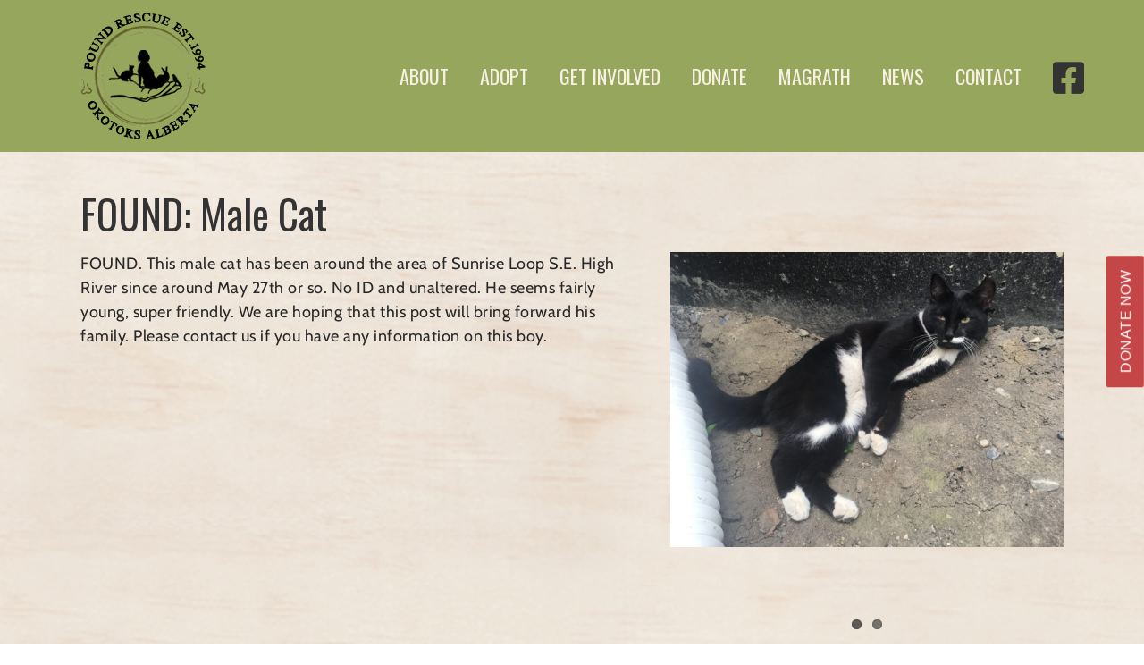

--- FILE ---
content_type: text/html; charset=UTF-8
request_url: https://poundrescue.com/found-male-cat/
body_size: 18202
content:
<!DOCTYPE html>
<html class="avada-html-layout-wide avada-html-header-position-top avada-html-not-responsive" lang="en-CA" prefix="og: http://ogp.me/ns# fb: http://ogp.me/ns/fb#">
<head>
	<meta http-equiv="X-UA-Compatible" content="IE=edge" />
	<meta http-equiv="Content-Type" content="text/html; charset=utf-8"/>
	
	<title>FOUND: Male Cat &#8211; Pound Rescue</title>
<meta name='robots' content='max-image-preview:large' />
	<style>img:is([sizes="auto" i], [sizes^="auto," i]) { contain-intrinsic-size: 3000px 1500px }</style>
	<link rel='dns-prefetch' href='//apis.google.com' />
<link rel='dns-prefetch' href='//platform.twitter.com' />
<link rel='dns-prefetch' href='//platform.linkedin.com' />
<link rel="alternate" type="application/rss+xml" title="Pound Rescue &raquo; Feed" href="https://poundrescue.com/feed/" />
<link rel="alternate" type="application/rss+xml" title="Pound Rescue &raquo; Comments Feed" href="https://poundrescue.com/comments/feed/" />
<link rel="alternate" type="text/calendar" title="Pound Rescue &raquo; iCal Feed" href="https://poundrescue.com/events/?ical=1" />
		
		
		
				<link rel="alternate" type="application/rss+xml" title="Pound Rescue &raquo; FOUND: Male Cat Comments Feed" href="https://poundrescue.com/found-male-cat/feed/" />
					<meta name="description" content="FOUND. This male cat has been around the area of Sunrise  Loop  S.E. High River since around May 27th or so. No ID and unaltered. He seems fairly young, super friendly. We are hoping that this post will bring forward his family.  Please contact us if you have any information on this"/>
				
		<meta property="og:locale" content="en_CA"/>
		<meta property="og:type" content="article"/>
		<meta property="og:site_name" content="Pound Rescue"/>
		<meta property="og:title" content="  FOUND: Male Cat"/>
				<meta property="og:description" content="FOUND. This male cat has been around the area of Sunrise  Loop  S.E. High River since around May 27th or so. No ID and unaltered. He seems fairly young, super friendly. We are hoping that this post will bring forward his family.  Please contact us if you have any information on this"/>
				<meta property="og:url" content="https://poundrescue.com/found-male-cat/"/>
										<meta property="article:published_time" content="2019-06-06T20:08:44-05:00"/>
											<meta name="author" content="Matt"/>
								<meta property="og:image" content="https://poundrescue.com/wp-content/uploads/2019/06/IMG_1618.jpg"/>
		<meta property="og:image:width" content="4032"/>
		<meta property="og:image:height" content="3024"/>
		<meta property="og:image:type" content="image/jpeg"/>
				<script type="text/javascript">
/* <![CDATA[ */
window._wpemojiSettings = {"baseUrl":"https:\/\/s.w.org\/images\/core\/emoji\/16.0.1\/72x72\/","ext":".png","svgUrl":"https:\/\/s.w.org\/images\/core\/emoji\/16.0.1\/svg\/","svgExt":".svg","source":{"concatemoji":"https:\/\/poundrescue.com\/wp-includes\/js\/wp-emoji-release.min.js?ver=a94f64b52cd8921e280d9aa12c4ad16a"}};
/*! This file is auto-generated */
!function(s,n){var o,i,e;function c(e){try{var t={supportTests:e,timestamp:(new Date).valueOf()};sessionStorage.setItem(o,JSON.stringify(t))}catch(e){}}function p(e,t,n){e.clearRect(0,0,e.canvas.width,e.canvas.height),e.fillText(t,0,0);var t=new Uint32Array(e.getImageData(0,0,e.canvas.width,e.canvas.height).data),a=(e.clearRect(0,0,e.canvas.width,e.canvas.height),e.fillText(n,0,0),new Uint32Array(e.getImageData(0,0,e.canvas.width,e.canvas.height).data));return t.every(function(e,t){return e===a[t]})}function u(e,t){e.clearRect(0,0,e.canvas.width,e.canvas.height),e.fillText(t,0,0);for(var n=e.getImageData(16,16,1,1),a=0;a<n.data.length;a++)if(0!==n.data[a])return!1;return!0}function f(e,t,n,a){switch(t){case"flag":return n(e,"\ud83c\udff3\ufe0f\u200d\u26a7\ufe0f","\ud83c\udff3\ufe0f\u200b\u26a7\ufe0f")?!1:!n(e,"\ud83c\udde8\ud83c\uddf6","\ud83c\udde8\u200b\ud83c\uddf6")&&!n(e,"\ud83c\udff4\udb40\udc67\udb40\udc62\udb40\udc65\udb40\udc6e\udb40\udc67\udb40\udc7f","\ud83c\udff4\u200b\udb40\udc67\u200b\udb40\udc62\u200b\udb40\udc65\u200b\udb40\udc6e\u200b\udb40\udc67\u200b\udb40\udc7f");case"emoji":return!a(e,"\ud83e\udedf")}return!1}function g(e,t,n,a){var r="undefined"!=typeof WorkerGlobalScope&&self instanceof WorkerGlobalScope?new OffscreenCanvas(300,150):s.createElement("canvas"),o=r.getContext("2d",{willReadFrequently:!0}),i=(o.textBaseline="top",o.font="600 32px Arial",{});return e.forEach(function(e){i[e]=t(o,e,n,a)}),i}function t(e){var t=s.createElement("script");t.src=e,t.defer=!0,s.head.appendChild(t)}"undefined"!=typeof Promise&&(o="wpEmojiSettingsSupports",i=["flag","emoji"],n.supports={everything:!0,everythingExceptFlag:!0},e=new Promise(function(e){s.addEventListener("DOMContentLoaded",e,{once:!0})}),new Promise(function(t){var n=function(){try{var e=JSON.parse(sessionStorage.getItem(o));if("object"==typeof e&&"number"==typeof e.timestamp&&(new Date).valueOf()<e.timestamp+604800&&"object"==typeof e.supportTests)return e.supportTests}catch(e){}return null}();if(!n){if("undefined"!=typeof Worker&&"undefined"!=typeof OffscreenCanvas&&"undefined"!=typeof URL&&URL.createObjectURL&&"undefined"!=typeof Blob)try{var e="postMessage("+g.toString()+"("+[JSON.stringify(i),f.toString(),p.toString(),u.toString()].join(",")+"));",a=new Blob([e],{type:"text/javascript"}),r=new Worker(URL.createObjectURL(a),{name:"wpTestEmojiSupports"});return void(r.onmessage=function(e){c(n=e.data),r.terminate(),t(n)})}catch(e){}c(n=g(i,f,p,u))}t(n)}).then(function(e){for(var t in e)n.supports[t]=e[t],n.supports.everything=n.supports.everything&&n.supports[t],"flag"!==t&&(n.supports.everythingExceptFlag=n.supports.everythingExceptFlag&&n.supports[t]);n.supports.everythingExceptFlag=n.supports.everythingExceptFlag&&!n.supports.flag,n.DOMReady=!1,n.readyCallback=function(){n.DOMReady=!0}}).then(function(){return e}).then(function(){var e;n.supports.everything||(n.readyCallback(),(e=n.source||{}).concatemoji?t(e.concatemoji):e.wpemoji&&e.twemoji&&(t(e.twemoji),t(e.wpemoji)))}))}((window,document),window._wpemojiSettings);
/* ]]> */
</script>
<style id='wp-emoji-styles-inline-css' type='text/css'>

	img.wp-smiley, img.emoji {
		display: inline !important;
		border: none !important;
		box-shadow: none !important;
		height: 1em !important;
		width: 1em !important;
		margin: 0 0.07em !important;
		vertical-align: -0.1em !important;
		background: none !important;
		padding: 0 !important;
	}
</style>
<link rel='stylesheet' id='ulp-css' href='https://poundrescue.com/wp-content/plugins/layered-popups/css/style.min.css?ver=6.07' type='text/css' media='all' />
<link rel='stylesheet' id='ulp-link-buttons-css' href='https://poundrescue.com/wp-content/plugins/layered-popups/css/link-buttons.min.css?ver=6.07' type='text/css' media='all' />
<link rel='stylesheet' id='animate.css-css' href='https://poundrescue.com/wp-content/plugins/layered-popups/css/animate.min.css?ver=6.07' type='text/css' media='all' />
<link rel='stylesheet' id='ulptabs-css' href='https://poundrescue.com/wp-content/plugins/layered-popups-tabs/css/style.min.css?ver=1.5' type='text/css' media='all' />
<link rel='stylesheet' id='fusion-dynamic-css-css' href='https://poundrescue.com/wp-content/uploads/fusion-styles/329f981d5591001749acad0a317e6127.min.css?ver=3.11.7' type='text/css' media='all' />
<script type="text/javascript" src="https://poundrescue.com/wp-includes/js/jquery/jquery.min.js?ver=3.7.1" id="jquery-core-js"></script>
<script type="text/javascript" src="https://poundrescue.com/wp-includes/js/jquery/jquery-migrate.min.js?ver=3.4.1" id="jquery-migrate-js"></script>
<script type="text/javascript" src="https://poundrescue.com/wp-content/plugins/revslider/public/assets/js/rbtools.min.js?ver=6.6.20" async id="tp-tools-js"></script>
<script type="text/javascript" src="https://poundrescue.com/wp-content/plugins/revslider/public/assets/js/rs6.min.js?ver=6.6.20" async id="revmin-js"></script>
<link rel="https://api.w.org/" href="https://poundrescue.com/wp-json/" /><link rel="alternate" title="JSON" type="application/json" href="https://poundrescue.com/wp-json/wp/v2/posts/1736" /><link rel="EditURI" type="application/rsd+xml" title="RSD" href="https://poundrescue.com/xmlrpc.php?rsd" />
<link rel="canonical" href="https://poundrescue.com/found-male-cat/" />
<link rel="alternate" title="oEmbed (JSON)" type="application/json+oembed" href="https://poundrescue.com/wp-json/oembed/1.0/embed?url=https%3A%2F%2Fpoundrescue.com%2Ffound-male-cat%2F" />
<link rel="alternate" title="oEmbed (XML)" type="text/xml+oembed" href="https://poundrescue.com/wp-json/oembed/1.0/embed?url=https%3A%2F%2Fpoundrescue.com%2Ffound-male-cat%2F&#038;format=xml" />
<meta name="tec-api-version" content="v1"><meta name="tec-api-origin" content="https://poundrescue.com"><link rel="alternate" href="https://poundrescue.com/wp-json/tribe/events/v1/" /><style type="text/css" id="css-fb-visibility">@media screen and (max-width: 640px){.fusion-no-small-visibility{display:none !important;}body .sm-text-align-center{text-align:center !important;}body .sm-text-align-left{text-align:left !important;}body .sm-text-align-right{text-align:right !important;}body .sm-flex-align-center{justify-content:center !important;}body .sm-flex-align-flex-start{justify-content:flex-start !important;}body .sm-flex-align-flex-end{justify-content:flex-end !important;}body .sm-mx-auto{margin-left:auto !important;margin-right:auto !important;}body .sm-ml-auto{margin-left:auto !important;}body .sm-mr-auto{margin-right:auto !important;}body .fusion-absolute-position-small{position:absolute;top:auto;width:100%;}.awb-sticky.awb-sticky-small{ position: sticky; top: var(--awb-sticky-offset,0); }}@media screen and (min-width: 641px) and (max-width: 1024px){.fusion-no-medium-visibility{display:none !important;}body .md-text-align-center{text-align:center !important;}body .md-text-align-left{text-align:left !important;}body .md-text-align-right{text-align:right !important;}body .md-flex-align-center{justify-content:center !important;}body .md-flex-align-flex-start{justify-content:flex-start !important;}body .md-flex-align-flex-end{justify-content:flex-end !important;}body .md-mx-auto{margin-left:auto !important;margin-right:auto !important;}body .md-ml-auto{margin-left:auto !important;}body .md-mr-auto{margin-right:auto !important;}body .fusion-absolute-position-medium{position:absolute;top:auto;width:100%;}.awb-sticky.awb-sticky-medium{ position: sticky; top: var(--awb-sticky-offset,0); }}@media screen and (min-width: 1025px){.fusion-no-large-visibility{display:none !important;}body .lg-text-align-center{text-align:center !important;}body .lg-text-align-left{text-align:left !important;}body .lg-text-align-right{text-align:right !important;}body .lg-flex-align-center{justify-content:center !important;}body .lg-flex-align-flex-start{justify-content:flex-start !important;}body .lg-flex-align-flex-end{justify-content:flex-end !important;}body .lg-mx-auto{margin-left:auto !important;margin-right:auto !important;}body .lg-ml-auto{margin-left:auto !important;}body .lg-mr-auto{margin-right:auto !important;}body .fusion-absolute-position-large{position:absolute;top:auto;width:100%;}.awb-sticky.awb-sticky-large{ position: sticky; top: var(--awb-sticky-offset,0); }}</style><style type="text/css">.recentcomments a{display:inline !important;padding:0 !important;margin:0 !important;}</style><style>.fb_iframe_widget_lift {width: 100% !important; height: 100% !important;}</style><meta name="generator" content="Powered by Slider Revolution 6.6.20 - responsive, Mobile-Friendly Slider Plugin for WordPress with comfortable drag and drop interface." />
<link href="//fonts.googleapis.com/css?family=Open+Sans:300,300italic,400,400italic,600,600italic,700,700italic,800,800italic|Oswald:300,400,700&subset=cyrillic-ext,greek,vietnamese,latin-ext,cyrillic,latin,greek-ext" rel="stylesheet" type="text/css"><style>#ulp-vt44sonY1f89lLc1 .ulp-submit,#ulp-vt44sonY1f89lLc1 .ulp-submit:visited{border-radius: 2px !important; background: #1e73be;border:1px solid #1e73be;background-image:linear-gradient(#1a63a3,#1e73be);}#ulp-vt44sonY1f89lLc1 .ulp-submit:hover,#ulp-vt44sonY1f89lLc1 .ulp-submit:active{border-radius: 2px !important; background: #1a63a3;border:1px solid #1e73be;background-image:linear-gradient(#1e73be,#1a63a3);}#ulp-vt44sonY1f89lLc1, #ulp-vt44sonY1f89lLc1 .ulp-content{width:700px;height:430px;}#ulp-vt44sonY1f89lLc1 .ulp-input,#ulp-vt44sonY1f89lLc1 .ulp-input:hover,#ulp-vt44sonY1f89lLc1 .ulp-input:active,#ulp-vt44sonY1f89lLc1 .ulp-input:focus,#ulp-vt44sonY1f89lLc1 .ulp-checkbox{border-width: 1px !important; border-radius: 2px !important; border-color:#888888;background-color:#ffffff !important;background-color:rgba(255,255,255,1) !important;}#ulp-vt44sonY1f89lLc1-overlay{background:rgba(112,112,112,0.8);}#ulp-layer-1{width:700px;height:400px;}#ulp-layer-1{background-color:#f8f8f8;background-color:rgba(248,248,248,1);background-image:url(https://poundrescue.com/wp-content/plugins/layered-popups/images/default/graybg03.png);background-repeat:repeat;background-size:auto;border-radius:0px;z-index:1000003;text-align:left;padding:0px 0px;box-shadow: rgba(32,32,32,1) 0 4px 20px;;}#ulp-layer-2{width:400px;}#ulp-layer-2,#ulp-layer-2 * {text-align:left;font-family:'arial',arial;font-weight:700;color:#1e73be;font-size:28px;}#ulp-layer-2 .ulp-checkbox label:after{background:#1e73be}#ulp-layer-2{border-radius:0px;z-index:1000007;text-align:left;padding:0px 0px;letter-spacing: -1px;;}#ulp-layer-3{width:325px;}#ulp-layer-3,#ulp-layer-3 * {text-align:left;font-family:'arial',arial;font-weight:400;color:#888888;font-size:14px;}#ulp-layer-3 .ulp-checkbox label:after{background:#888888}#ulp-layer-3{border-radius:0px;z-index:1000007;text-align:left;padding:0px 0px;line-height: 1.3; font-style: italic;;}#ulp-layer-8{width:3px;height:400px;}#ulp-layer-8{background-color:#1e73be;background-color:rgba(30,115,190,0.9);border-radius:0px;z-index:1000007;text-align:left;padding:0px 0px;;}#ulp-layer-9{width:357px;height:400px;}#ulp-layer-9,#ulp-layer-9 * {text-align:left;font-family:'arial',arial;font-weight:400;color:#000000;font-size:14px;}#ulp-layer-9 .ulp-checkbox label:after{background:#000000}#ulp-layer-9{border-radius:0px;z-index:1000007;text-align:left;padding:0px 0px;;}#ulp-layer-10{width:40px;height:20px;}#ulp-layer-10,#ulp-layer-10 * {text-align:right;text-shadow: #000000 1px 1px 1px;font-family:'arial',arial;font-weight:400;color:#ffffff;font-size:24px;}#ulp-layer-10 .ulp-checkbox label:after{background:#ffffff}#ulp-layer-10{border-radius:0px;z-index:1000007;text-align:right;padding:0px 0px;;}#ulp-layer-11{width:700px;}#ulp-layer-11,#ulp-layer-11 * {text-align:center;font-family:'arial',arial;font-weight:400;color:#ffffff;font-size:14px;}#ulp-layer-11 .ulp-checkbox label:after{background:#ffffff}#ulp-layer-11{background-color:#2a7536;background-color:rgba(42,117,54,1);border-radius:0px;z-index:1000007;text-align:center;padding:0px 0px;padding: 5px 0; box-shadow: rgba(32,32,32,0.3) 0 4px 20px; border-radius: 3px;;}#ulp-layer-4{width:300px;height:34px;}#ulp-layer-4,#ulp-layer-4 * {text-align:justify;font-family:'arial',arial;font-weight:400;color:#000000;font-size:14px;}#ulp-layer-4 .ulp-checkbox label:after{background:#000000}#ulp-layer-4{border-radius:0px;z-index:1000008;text-align:justify;padding:0px 0px;;}#ulp-layer-5{width:300px;height:34px;}#ulp-layer-5,#ulp-layer-5 * {text-align:left;font-family:'arial',arial;font-weight:400;color:#000000;font-size:14px;}#ulp-layer-5 .ulp-checkbox label:after{background:#000000}#ulp-layer-5{border-radius:0px;z-index:1000008;text-align:left;padding:0px 0px;;}#ulp-layer-6{width:300px;height:130px;}#ulp-layer-6,#ulp-layer-6 * {text-align:left;font-family:'arial',arial;font-weight:400;color:#000000;font-size:14px;}#ulp-layer-6 .ulp-checkbox label:after{background:#000000}#ulp-layer-6{border-radius:0px;z-index:1000008;text-align:left;padding:0px 0px;;}#ulp-layer-7{width:300px;height:38px;}#ulp-layer-7,#ulp-layer-7 * {text-align:center;text-shadow: #000000 1px 1px 1px;font-family:'arial',arial;font-weight:400;color:#ffffff;font-size:15px;}#ulp-layer-7 .ulp-checkbox label:after{background:#ffffff}#ulp-layer-7{border-radius:0px;z-index:1000009;text-align:center;padding:0px 0px;;}#ulp-9MdrCsjmhcCbaCDM .ulp-submit,#ulp-9MdrCsjmhcCbaCDM .ulp-submit:visited{border-radius: 0px !important; background: #fea2a3;border:1px solid #fea2a3;}#ulp-9MdrCsjmhcCbaCDM .ulp-submit:hover,#ulp-9MdrCsjmhcCbaCDM .ulp-submit:active{border-radius: 0px !important; background: #e99596;border:1px solid #e99596;}#ulp-9MdrCsjmhcCbaCDM, #ulp-9MdrCsjmhcCbaCDM .ulp-content{width:500px;height:344px;}#ulp-9MdrCsjmhcCbaCDM .ulp-input,#ulp-9MdrCsjmhcCbaCDM .ulp-input:hover,#ulp-9MdrCsjmhcCbaCDM .ulp-input:active,#ulp-9MdrCsjmhcCbaCDM .ulp-input:focus,#ulp-9MdrCsjmhcCbaCDM .ulp-checkbox{border-width: 1px !important; border-radius: 0px !important; border-color:#eeeeee;background-color:#eeeeee !important;background-color:rgba(238,238,238,1) !important;}#ulp-9MdrCsjmhcCbaCDM-overlay{background:rgba(51,51,51,0.8);}#ulp-layer-211{width:500px;height:325px;}#ulp-layer-211{box-shadow:0px 5px 5px 0px #202020;background-color:#f8f8f8;background-color:rgba(248,248,248,1);border-radius:0px;z-index:1000003;text-align:left;padding:0px 0px;;}#ulp-layer-212{width:350px;}#ulp-layer-212,#ulp-layer-212 * {text-align:left;font-family:'arial',arial;font-weight:400;color:#000000;font-size:14px;}#ulp-layer-212 .ulp-checkbox label:after{background:#000000}#ulp-layer-212{border-radius:0px;z-index:1000004;text-align:left;padding:0px 0px;;}#ulp-layer-215{width:500px;height:12px;}#ulp-layer-215{background-color:#c44647;background-color:rgba(196,70,71,0.5);border-radius:0px;z-index:1000005;text-align:left;padding:0px 0px;;}#ulp-layer-218{width:410px;height:155px;}#ulp-layer-218,#ulp-layer-218 * {text-align:center;font-family:'Open Sans',arial;font-weight:400;color:#000000;font-size:14px;}#ulp-layer-218 .ulp-checkbox label:after{background:#000000}#ulp-layer-218{border-radius:0px;z-index:1000006;text-align:center;padding:0px 0px;;}#ulp-layer-222{width:500px;height:47px;}#ulp-layer-222,#ulp-layer-222 * {text-align:center;font-family:'Open Sans',arial;font-weight:100;color:#000000;font-size:40px;}#ulp-layer-222:hover,#ulp-layer-222:focus,#ulp-layer-222:active,#ulp-layer-222 *:hover,#ulp-layer-222 *:focus,#ulp-layer-222 *:active {color:#fea2a3;}#ulp-layer-222 .ulp-checkbox label:after{background:#000000}#ulp-layer-222{border-radius:0px;z-index:1000007;text-align:center;padding:0px 0px;;}#ulp-layer-224{width:290px;height:74px;}#ulp-layer-224,#ulp-layer-224 * {text-align:left;font-family:'arial',arial;font-weight:400;color:#000000;font-size:14px;}#ulp-layer-224 .ulp-checkbox label:after{background:#000000}#ulp-layer-224{border-radius:0px;z-index:1000008;text-align:left;padding:0px 0px;;}#ulp-layer-225{width:250px;height:40px;}#ulp-layer-225,#ulp-layer-225 * {text-align:center;font-family:'Oswald',arial;font-weight:400;color:#FFF;font-size:20px;}#ulp-layer-225 .ulp-checkbox label:after{background:#FFF}#ulp-layer-225{border-radius:0px;z-index:1000009;text-align:center;padding:0px 0px;;}#ulp-XACm36pBMY5eRMfk .ulp-submit,#ulp-XACm36pBMY5eRMfk .ulp-submit:visited{border-radius: 0px !important; background: #fea2a3;border:1px solid #fea2a3;}#ulp-XACm36pBMY5eRMfk .ulp-submit:hover,#ulp-XACm36pBMY5eRMfk .ulp-submit:active{border-radius: 0px !important; background: #e99596;border:1px solid #e99596;}#ulp-XACm36pBMY5eRMfk, #ulp-XACm36pBMY5eRMfk .ulp-content{width:500px;height:344px;}#ulp-XACm36pBMY5eRMfk .ulp-input,#ulp-XACm36pBMY5eRMfk .ulp-input:hover,#ulp-XACm36pBMY5eRMfk .ulp-input:active,#ulp-XACm36pBMY5eRMfk .ulp-input:focus,#ulp-XACm36pBMY5eRMfk .ulp-checkbox{border-width: 1px !important; border-radius: 0px !important; border-color:#eeeeee;background-color:#eeeeee !important;background-color:rgba(238,238,238,1) !important;}#ulp-XACm36pBMY5eRMfk-overlay{background:rgba(51,51,51,0.8);}#ulp-layer-226{width:500px;height:325px;}#ulp-layer-226{box-shadow:0px 5px 5px 0px #202020;background-color:#f8f8f8;background-color:rgba(248,248,248,1);border-radius:0px;z-index:1000003;text-align:left;padding:0px 0px;;}#ulp-layer-227{width:350px;}#ulp-layer-227,#ulp-layer-227 * {text-align:left;font-family:'arial',arial;font-weight:400;color:#000000;font-size:14px;}#ulp-layer-227 .ulp-checkbox label:after{background:#000000}#ulp-layer-227{border-radius:0px;z-index:1000004;text-align:left;padding:0px 0px;;}#ulp-layer-228{width:500px;height:12px;}#ulp-layer-228{background-color:#c44647;background-color:rgba(196,70,71,0.5);border-radius:0px;z-index:1000005;text-align:left;padding:0px 0px;;}#ulp-layer-229{width:325px;height:160px;}#ulp-layer-229,#ulp-layer-229 * {text-align:center;font-family:'Open Sans',arial;font-weight:400;color:#000000;font-size:14px;}#ulp-layer-229 .ulp-checkbox label:after{background:#000000}#ulp-layer-229{border-radius:0px;z-index:1000006;text-align:center;padding:0px 0px;;}#ulp-layer-230{width:500px;height:47px;}#ulp-layer-230,#ulp-layer-230 * {text-align:center;font-family:'Open Sans',arial;font-weight:100;color:#000000;font-size:40px;}#ulp-layer-230:hover,#ulp-layer-230:focus,#ulp-layer-230:active,#ulp-layer-230 *:hover,#ulp-layer-230 *:focus,#ulp-layer-230 *:active {color:#fea2a3;}#ulp-layer-230 .ulp-checkbox label:after{background:#000000}#ulp-layer-230{border-radius:0px;z-index:1000007;text-align:center;padding:0px 0px;;}#ulp-layer-231{width:290px;height:74px;}#ulp-layer-231,#ulp-layer-231 * {text-align:left;font-family:'arial',arial;font-weight:400;color:#000000;font-size:14px;}#ulp-layer-231 .ulp-checkbox label:after{background:#000000}#ulp-layer-231{border-radius:0px;z-index:1000008;text-align:left;padding:0px 0px;;}#ulp-layer-232{width:250px;height:40px;}#ulp-layer-232,#ulp-layer-232 * {text-align:center;font-family:'Oswald',arial;font-weight:400;color:#FFF;font-size:20px;}#ulp-layer-232 .ulp-checkbox label:after{background:#FFF}#ulp-layer-232{border-radius:0px;z-index:1000009;text-align:center;padding:0px 0px;;}#ulp-NlQcs1WjGyMu6bn4 .ulp-submit,#ulp-NlQcs1WjGyMu6bn4 .ulp-submit:visited{border-radius: 0px !important; background: #dd9933;border:1px solid #dd9933;}#ulp-NlQcs1WjGyMu6bn4 .ulp-submit:hover,#ulp-NlQcs1WjGyMu6bn4 .ulp-submit:active{border-radius: 0px !important; background: #c5882e;border:1px solid #c5882e;}#ulp-NlQcs1WjGyMu6bn4, #ulp-NlQcs1WjGyMu6bn4 .ulp-content{width:500px;height:344px;}#ulp-NlQcs1WjGyMu6bn4 .ulp-input,#ulp-NlQcs1WjGyMu6bn4 .ulp-input:hover,#ulp-NlQcs1WjGyMu6bn4 .ulp-input:active,#ulp-NlQcs1WjGyMu6bn4 .ulp-input:focus,#ulp-NlQcs1WjGyMu6bn4 .ulp-checkbox{border-width: 1px !important; border-radius: 0px !important; border-color:#eeeeee;background-color:#eeeeee !important;background-color:rgba(238,238,238,1) !important;}#ulp-NlQcs1WjGyMu6bn4-overlay{background:rgba(51,51,51,0.8);}#ulp-layer-233{width:600px;height:400px;}#ulp-layer-233{box-shadow:0px 5px 5px 0px #202020;background-color:#f8f8f8;background-color:rgba(248,248,248,1);border-radius:0px;z-index:1000003;text-align:left;padding:0px 0px;;}#ulp-layer-234{width:350px;}#ulp-layer-234,#ulp-layer-234 * {text-align:left;font-family:'arial',arial;font-weight:400;color:#000000;font-size:14px;}#ulp-layer-234 .ulp-checkbox label:after{background:#000000}#ulp-layer-234{border-radius:0px;z-index:1000004;text-align:left;padding:0px 0px;;}#ulp-layer-236{width:250px;height:175px;}#ulp-layer-236,#ulp-layer-236 * {text-align:left;font-family:'Open Sans',arial;font-weight:400;color:#000000;font-size:18px;}#ulp-layer-236 .ulp-checkbox label:after{background:#000000}#ulp-layer-236{border-radius:0px;z-index:1000005;text-align:left;padding:0px 0px;;}#ulp-layer-237{width:500px;height:47px;}#ulp-layer-237,#ulp-layer-237 * {text-align:center;font-family:'Open Sans',arial;font-weight:100;color:#000000;font-size:40px;}#ulp-layer-237:hover,#ulp-layer-237:focus,#ulp-layer-237:active,#ulp-layer-237 *:hover,#ulp-layer-237 *:focus,#ulp-layer-237 *:active {color:#fea2a3;}#ulp-layer-237 .ulp-checkbox label:after{background:#000000}#ulp-layer-237{border-radius:0px;z-index:1000006;text-align:center;padding:0px 0px;;}#ulp-layer-238{width:290px;height:64px;}#ulp-layer-238,#ulp-layer-238 * {text-align:left;font-family:'arial',arial;font-weight:400;color:#000000;font-size:14px;}#ulp-layer-238 .ulp-checkbox label:after{background:#000000}#ulp-layer-238{border-radius:0px;z-index:1000007;text-align:left;padding:0px 0px;;}#ulp-layer-240{width:605px;height:41px;}#ulp-layer-240,#ulp-layer-240 * {text-align:center;font-family:'Oswald',arial;font-weight:400;color:#000000;font-size:28px;}#ulp-layer-240 .ulp-checkbox label:after{background:#000000}#ulp-layer-240{border-radius:0px;z-index:1000008;text-align:center;padding:0px 0px;;}#ulp-layer-241{width:340px;height:45px;}#ulp-layer-241,#ulp-layer-241 * {text-align:center;font-family:'arial',arial;font-weight:400;color:#FFF;font-size:14px;}#ulp-layer-241 .ulp-checkbox label:after{background:#FFF}#ulp-layer-241{border-radius:0px;z-index:1000009;text-align:center;padding:0px 0px;;}</style>
		<script>
			var ulp_cookie_value = "ilovelencha";
			var ulp_recaptcha_enable = "off";
			var ulp_onload_mode = "none";
			var ulp_onload_period = "5";
			var ulp_onload_popup = "";
			var ulp_onload_delay = "0";
			var ulp_onload_close_delay = "0";
			var ulp_onexit_mode = "none";
			var ulp_onexit_period = "5";
			var ulp_onexit_popup = "";
			var ulp_onscroll_mode = "none";
			var ulp_onscroll_period = "5";
			var ulp_onscroll_popup = "";
			var ulp_onscroll_offset = "600";
			var ulp_onidle_mode = "none";
			var ulp_onidle_period = "5";
			var ulp_onidle_popup = "";
			var ulp_onidle_delay = "30";
			var ulp_onabd_mode = "none";
			var ulp_onabd_period = "5";
			var ulp_onabd_popup = "";
		</script><script>var ulptabs = new Array("UqlozX5Wr5JrPUAQ");</script><link rel="icon" href="https://poundrescue.com/wp-content/uploads/2020/04/logo-66x66.png" sizes="32x32" />
<link rel="icon" href="https://poundrescue.com/wp-content/uploads/2020/04/logo.png" sizes="192x192" />
<link rel="apple-touch-icon" href="https://poundrescue.com/wp-content/uploads/2020/04/logo.png" />
<meta name="msapplication-TileImage" content="https://poundrescue.com/wp-content/uploads/2020/04/logo.png" />
<script>function setREVStartSize(e){
			//window.requestAnimationFrame(function() {
				window.RSIW = window.RSIW===undefined ? window.innerWidth : window.RSIW;
				window.RSIH = window.RSIH===undefined ? window.innerHeight : window.RSIH;
				try {
					var pw = document.getElementById(e.c).parentNode.offsetWidth,
						newh;
					pw = pw===0 || isNaN(pw) || (e.l=="fullwidth" || e.layout=="fullwidth") ? window.RSIW : pw;
					e.tabw = e.tabw===undefined ? 0 : parseInt(e.tabw);
					e.thumbw = e.thumbw===undefined ? 0 : parseInt(e.thumbw);
					e.tabh = e.tabh===undefined ? 0 : parseInt(e.tabh);
					e.thumbh = e.thumbh===undefined ? 0 : parseInt(e.thumbh);
					e.tabhide = e.tabhide===undefined ? 0 : parseInt(e.tabhide);
					e.thumbhide = e.thumbhide===undefined ? 0 : parseInt(e.thumbhide);
					e.mh = e.mh===undefined || e.mh=="" || e.mh==="auto" ? 0 : parseInt(e.mh,0);
					if(e.layout==="fullscreen" || e.l==="fullscreen")
						newh = Math.max(e.mh,window.RSIH);
					else{
						e.gw = Array.isArray(e.gw) ? e.gw : [e.gw];
						for (var i in e.rl) if (e.gw[i]===undefined || e.gw[i]===0) e.gw[i] = e.gw[i-1];
						e.gh = e.el===undefined || e.el==="" || (Array.isArray(e.el) && e.el.length==0)? e.gh : e.el;
						e.gh = Array.isArray(e.gh) ? e.gh : [e.gh];
						for (var i in e.rl) if (e.gh[i]===undefined || e.gh[i]===0) e.gh[i] = e.gh[i-1];
											
						var nl = new Array(e.rl.length),
							ix = 0,
							sl;
						e.tabw = e.tabhide>=pw ? 0 : e.tabw;
						e.thumbw = e.thumbhide>=pw ? 0 : e.thumbw;
						e.tabh = e.tabhide>=pw ? 0 : e.tabh;
						e.thumbh = e.thumbhide>=pw ? 0 : e.thumbh;
						for (var i in e.rl) nl[i] = e.rl[i]<window.RSIW ? 0 : e.rl[i];
						sl = nl[0];
						for (var i in nl) if (sl>nl[i] && nl[i]>0) { sl = nl[i]; ix=i;}
						var m = pw>(e.gw[ix]+e.tabw+e.thumbw) ? 1 : (pw-(e.tabw+e.thumbw)) / (e.gw[ix]);
						newh =  (e.gh[ix] * m) + (e.tabh + e.thumbh);
					}
					var el = document.getElementById(e.c);
					if (el!==null && el) el.style.height = newh+"px";
					el = document.getElementById(e.c+"_wrapper");
					if (el!==null && el) {
						el.style.height = newh+"px";
						el.style.display = "block";
					}
				} catch(e){
					console.log("Failure at Presize of Slider:" + e)
				}
			//});
		  };</script>
		<script type="text/javascript">
			var doc = document.documentElement;
			doc.setAttribute( 'data-useragent', navigator.userAgent );
		</script>
		
	</head>

<body data-rsssl=1 class="wp-singular post-template-default single single-post postid-1736 single-format-standard wp-theme-Avada tribe-no-js fusion-image-hovers fusion-pagination-sizing fusion-button_type-flat fusion-button_span-no fusion-button_gradient-linear avada-image-rollover-circle-yes avada-image-rollover-yes avada-image-rollover-direction-left fusion-body ltr no-tablet-sticky-header no-mobile-sticky-header no-mobile-slidingbar no-mobile-totop avada-has-rev-slider-styles fusion-disable-outline fusion-sub-menu-fade mobile-logo-pos-left layout-wide-mode avada-has-boxed-modal-shadow-none layout-scroll-offset-full avada-has-zero-margin-offset-top fusion-top-header menu-text-align-center mobile-menu-design-modern fusion-show-pagination-text fusion-header-layout-v1 avada-not-responsive avada-footer-fx-none avada-menu-highlight-style-background fusion-search-form-clean fusion-main-menu-search-overlay fusion-avatar-circle avada-sticky-shrinkage avada-dropdown-styles avada-blog-layout-medium avada-blog-archive-layout-large avada-ec-not-100-width avada-ec-meta-layout-sidebar avada-header-shadow-no avada-menu-icon-position-left avada-has-mainmenu-dropdown-divider avada-has-header-100-width avada-has-breadcrumb-mobile-hidden avada-has-titlebar-hide avada-social-full-transparent avada-has-pagination-padding avada-flyout-menu-direction-fade avada-ec-views-v2" data-awb-post-id="1736">
		<a class="skip-link screen-reader-text" href="#content">Skip to content</a>

	<div id="boxed-wrapper">
		
		<div id="wrapper" class="fusion-wrapper">
			<div id="home" style="position:relative;top:-1px;"></div>
							
					
			<header class="fusion-header-wrapper">
				<div class="fusion-header-v1 fusion-logo-alignment fusion-logo-left fusion-sticky-menu- fusion-sticky-logo- fusion-mobile-logo-  fusion-mobile-menu-design-modern">
					<div class="fusion-header-sticky-height"></div>
<div class="fusion-header">
	<div class="fusion-row">
					<div class="fusion-logo" data-margin-top="5px" data-margin-bottom="5px" data-margin-left="50px" data-margin-right="0px">
			<a class="fusion-logo-link"  href="https://poundrescue.com/" >

						<!-- standard logo -->
			<img src="https://poundrescue.com/wp-content/uploads/2017/05/logo.png" srcset="https://poundrescue.com/wp-content/uploads/2017/05/logo.png 1x" width="160" height="160" alt="Pound Rescue Logo" data-retina_logo_url="" class="fusion-standard-logo" />

			
					</a>
		</div>		<nav class="fusion-main-menu" aria-label="Main Menu"><div class="fusion-overlay-search">		<form role="search" class="searchform fusion-search-form  fusion-search-form-clean" method="get" action="https://poundrescue.com/">
			<div class="fusion-search-form-content">

				
				<div class="fusion-search-field search-field">
					<label><span class="screen-reader-text">Search for:</span>
													<input type="search" value="" name="s" class="s" placeholder="Search..." required aria-required="true" aria-label="Search..."/>
											</label>
				</div>
				<div class="fusion-search-button search-button">
					<input type="submit" class="fusion-search-submit searchsubmit" aria-label="Search" value="&#xf002;" />
									</div>

				
			</div>


			
		</form>
		<div class="fusion-search-spacer"></div><a href="#" role="button" aria-label="Close Search" class="fusion-close-search"></a></div><ul id="menu-main-menu" class="fusion-menu"><li  id="menu-item-57"  class="menu-item menu-item-type-post_type menu-item-object-page menu-item-57"  data-item-id="57"><a  href="https://poundrescue.com/about-us/" class="fusion-background-highlight"><span class="menu-text">ABOUT</span></a></li><li  id="menu-item-39"  class="menu-item menu-item-type-post_type menu-item-object-page menu-item-has-children menu-item-39 fusion-dropdown-menu"  data-item-id="39"><a  href="https://poundrescue.com/adopt/" class="fusion-background-highlight"><span class="menu-text">ADOPT</span></a><ul class="sub-menu"><li  id="menu-item-839"  class="menu-item menu-item-type-post_type menu-item-object-page menu-item-839 fusion-dropdown-submenu" ><a  href="https://poundrescue.com/adopt/cats-for-adoption/" class="fusion-background-highlight"><span>Cats for Adoption</span></a></li><li  id="menu-item-40"  class="menu-item menu-item-type-post_type menu-item-object-page menu-item-40 fusion-dropdown-submenu" ><a  href="https://poundrescue.com/adopt/dogs-for-adoption/" class="fusion-background-highlight"><span>Dogs for Adoption</span></a></li><li  id="menu-item-480"  class="menu-item menu-item-type-post_type menu-item-object-page menu-item-480 fusion-dropdown-submenu" ><a  href="https://poundrescue.com/adopt/" class="fusion-background-highlight"><span>Adoption Process</span></a></li><li  id="menu-item-774"  class="menu-item menu-item-type-post_type menu-item-object-page menu-item-774 fusion-dropdown-submenu" ><a  href="https://poundrescue.com/adopt/adoption-fees/" class="fusion-background-highlight"><span>Adoption Fees</span></a></li><li  id="menu-item-77"  class="menu-item menu-item-type-post_type menu-item-object-page menu-item-77 fusion-dropdown-submenu" ><a  href="https://poundrescue.com/adopt/surrendering-pets/" class="fusion-background-highlight"><span>Surrendering Pets</span></a></li></ul></li><li  id="menu-item-60"  class="menu-item menu-item-type-post_type menu-item-object-page menu-item-60"  data-item-id="60"><a  href="https://poundrescue.com/get-involved/" class="fusion-background-highlight"><span class="menu-text">GET INVOLVED</span></a></li><li  id="menu-item-71"  class="menu-item menu-item-type-post_type menu-item-object-page menu-item-71"  data-item-id="71"><a  href="https://poundrescue.com/donate/" class="fusion-background-highlight"><span class="menu-text">DONATE</span></a></li><li  id="menu-item-72"  class="menu-item menu-item-type-post_type menu-item-object-page menu-item-72"  data-item-id="72"><a  href="https://poundrescue.com/magrath/" class="fusion-background-highlight"><span class="menu-text">MAGRATH</span></a></li><li  id="menu-item-66"  class="menu-item menu-item-type-post_type menu-item-object-page menu-item-66"  data-item-id="66"><a  href="https://poundrescue.com/news/" class="fusion-background-highlight"><span class="menu-text">NEWS</span></a></li><li  id="menu-item-10"  class="menu-item menu-item-type-post_type menu-item-object-page menu-item-10"  data-item-id="10"><a  href="https://poundrescue.com/contact-us/" class="fusion-background-highlight"><span class="menu-text">CONTACT</span></a></li><li  id="menu-item-2971"  class="menu-item menu-item-type-custom menu-item-object-custom menu-item-2971"  data-item-id="2971"><a  href="https://www.facebook.com/PoundRescue" class="fusion-icon-only-link fusion-flex-link fusion-background-highlight"><span class="fusion-megamenu-icon"><i class="glyphicon fa-facebook-square fab" aria-hidden="true"></i></span><span class="menu-text"><span class="menu-title">FaceBook</span></span></a></li></ul></nav>	<div class="fusion-mobile-menu-icons">
							<a href="#" class="fusion-icon awb-icon-bars" aria-label="Toggle mobile menu" aria-expanded="false"></a>
		
		
		
			</div>

<nav class="fusion-mobile-nav-holder fusion-mobile-menu-text-align-left" aria-label="Main Menu Mobile"></nav>

					</div>
</div>
				</div>
				<div class="fusion-clearfix"></div>
			</header>
								
							<div id="sliders-container" class="fusion-slider-visibility">
					</div>
				
					
							
			
						<main id="main" class="clearfix  full-bg">
				<div class="fusion-row" style="">

<section id="content" style="width: 100%;">
	
					<article id="post-1736" class="post post-1736 type-post status-publish format-standard has-post-thumbnail hentry category-stay-informed">
																		<h1 class="entry-title fusion-post-title">FOUND: Male Cat</h1>							
														<div class="fusion-flexslider flexslider fusion-flexslider-loading post-slideshow fusion-post-slideshow">
				<ul class="slides">
																<li>
																																<a href="https://poundrescue.com/wp-content/uploads/2019/06/IMG_1618.jpg" data-rel="iLightbox[gallery1736]" title="" data-title="IMG_1618" data-caption="" aria-label="IMG_1618">
										<span class="screen-reader-text">View Larger Image</span>
										<img width="4032" height="3024" src="https://poundrescue.com/wp-content/uploads/2019/06/IMG_1618.jpg" class="attachment-full size-full wp-post-image" alt="" decoding="async" fetchpriority="high" srcset="https://poundrescue.com/wp-content/uploads/2019/06/IMG_1618-200x150.jpg 200w, https://poundrescue.com/wp-content/uploads/2019/06/IMG_1618-400x300.jpg 400w, https://poundrescue.com/wp-content/uploads/2019/06/IMG_1618-600x450.jpg 600w, https://poundrescue.com/wp-content/uploads/2019/06/IMG_1618-800x600.jpg 800w, https://poundrescue.com/wp-content/uploads/2019/06/IMG_1618-1200x900.jpg 1200w, https://poundrescue.com/wp-content/uploads/2019/06/IMG_1618.jpg 4032w" sizes="(max-width: 800px) 100vw, 1200px" />									</a>
																					</li>

																																		<li>
																																				<a href="https://poundrescue.com/wp-content/uploads/2019/06/IMG_1617.jpg" data-rel="iLightbox[gallery1736]" title="" data-title="IMG_1617" data-caption="" aria-label="IMG_1617">
											<img width="3024" height="3007" src="https://poundrescue.com/wp-content/uploads/2019/06/IMG_1617.jpg" class="attachment-full size-full" alt="" decoding="async" srcset="https://poundrescue.com/wp-content/uploads/2019/06/IMG_1617-200x199.jpg 200w, https://poundrescue.com/wp-content/uploads/2019/06/IMG_1617-400x398.jpg 400w, https://poundrescue.com/wp-content/uploads/2019/06/IMG_1617-600x597.jpg 600w, https://poundrescue.com/wp-content/uploads/2019/06/IMG_1617-800x796.jpg 800w, https://poundrescue.com/wp-content/uploads/2019/06/IMG_1617-1200x1193.jpg 1200w, https://poundrescue.com/wp-content/uploads/2019/06/IMG_1617.jpg 3024w" sizes="(max-width: 800px) 100vw, 1200px" />										</a>
																								</li>
																																																																																										</ul>
			</div>
						
						<div class="post-content">
				<p>FOUND. This male cat has been around the area of Sunrise  Loop  S.E. High River since around May 27th or so. No ID and unaltered. He seems fairly young, super friendly. We are hoping that this post will bring forward his family.  Please contact us if you have any information on this boy.</p>
							</div>

												<span class="vcard rich-snippet-hidden"><span class="fn"><a href="https://poundrescue.com/author/matt/" title="Posts by Matt" rel="author">Matt</a></span></span><span class="updated rich-snippet-hidden">2019-06-06T16:08:44-04:00</span>													<div class="fusion-sharing-box fusion-theme-sharing-box fusion-single-sharing-box">
		<h4></h4>
		<div class="fusion-social-networks"><div class="fusion-social-networks-wrapper"><a  class="fusion-social-network-icon fusion-tooltip fusion-facebook awb-icon-facebook" style="color:var(--sharing_social_links_icon_color);" data-placement="top" data-title="Facebook" data-toggle="tooltip" title="Facebook" href="https://www.facebook.com/sharer.php?u=https%3A%2F%2Fpoundrescue.com%2Ffound-male-cat%2F&amp;t=FOUND%3A%20Male%20Cat" target="_blank" rel="noreferrer"><span class="screen-reader-text">Facebook</span></a><a  class="fusion-social-network-icon fusion-tooltip fusion-twitter awb-icon-twitter" style="color:var(--sharing_social_links_icon_color);" data-placement="top" data-title="X" data-toggle="tooltip" title="X" href="https://twitter.com/share?url=https%3A%2F%2Fpoundrescue.com%2Ffound-male-cat%2F&amp;text=FOUND%3A%20Male%20Cat" target="_blank" rel="noopener noreferrer"><span class="screen-reader-text">X</span></a><a  class="fusion-social-network-icon fusion-tooltip fusion-reddit awb-icon-reddit" style="color:var(--sharing_social_links_icon_color);" data-placement="top" data-title="Reddit" data-toggle="tooltip" title="Reddit" href="https://reddit.com/submit?url=https://poundrescue.com/found-male-cat/&amp;title=FOUND%3A%20Male%20Cat" target="_blank" rel="noopener noreferrer"><span class="screen-reader-text">Reddit</span></a><a  class="fusion-social-network-icon fusion-tooltip fusion-whatsapp awb-icon-whatsapp" style="color:var(--sharing_social_links_icon_color);" data-placement="top" data-title="WhatsApp" data-toggle="tooltip" title="WhatsApp" href="https://api.whatsapp.com/send?text=https%3A%2F%2Fpoundrescue.com%2Ffound-male-cat%2F" target="_blank" rel="noopener noreferrer"><span class="screen-reader-text">WhatsApp</span></a><a  class="fusion-social-network-icon fusion-tooltip fusion-pinterest awb-icon-pinterest" style="color:var(--sharing_social_links_icon_color);" data-placement="top" data-title="Pinterest" data-toggle="tooltip" title="Pinterest" href="https://pinterest.com/pin/create/button/?url=https%3A%2F%2Fpoundrescue.com%2Ffound-male-cat%2F&amp;description=FOUND.%20This%20male%20cat%20has%20been%20around%20the%20area%20of%20Sunrise%20%20Loop%20%20S.E.%20High%20River%20since%20around%20May%2027th%20or%20so.%20No%20ID%20and%20unaltered.%20He%20seems%20fairly%20young%2C%20super%20friendly.%20We%20are%20hoping%20that%20this%20post%20will%20bring%20forward%20his%20family.%20%20Please%20contact%20us%20if%20you%20have%20any%20information%20on%20this&amp;media=https%3A%2F%2Fpoundrescue.com%2Fwp-content%2Fuploads%2F2019%2F06%2FIMG_1618.jpg" target="_blank" rel="noopener noreferrer"><span class="screen-reader-text">Pinterest</span></a><a  class="fusion-social-network-icon fusion-tooltip fusion-mail awb-icon-mail fusion-last-social-icon" style="color:var(--sharing_social_links_icon_color);" data-placement="top" data-title="Email" data-toggle="tooltip" title="Email" href="mailto:?body=https://poundrescue.com/found-male-cat/&amp;subject=FOUND%3A%20Male%20Cat" target="_self" rel="noopener noreferrer"><span class="screen-reader-text">Email</span></a><div class="fusion-clearfix"></div></div></div>	</div>
													
																	</article>
	</section>
						
					</div>  <!-- fusion-row -->
				</main>  <!-- #main -->
				
				
								
					
		<div class="fusion-footer">
					
	<footer class="fusion-footer-widget-area fusion-widget-area fusion-footer-widget-area-center">
		<div class="fusion-row">
			<div class="fusion-columns fusion-columns-3 fusion-widget-area">
				
																									<div class="fusion-column col-lg-4 col-md-4 col-sm-4">
							<section id="text-3" class="fusion-footer-widget-column widget widget_text" style="border-style: solid;border-color:transparent;border-width:0px;"><h4 class="widget-title">CONTACT</h4>			<div class="textwidget"><p>Rosa, President<br />
E-mail: rosa@poundrescue.com</p>
</div>
		<div style="clear:both;"></div></section>																					</div>
																										<div class="fusion-column col-lg-4 col-md-4 col-sm-4">
							<section id="text-4" class="fusion-footer-widget-column widget widget_text">			<div class="textwidget"><img class="alignnone size-full wp-image-500" src="https://poundrescue.com/wp-content/uploads/2017/05/footerlogo.png" alt=""/></div>
		<div style="clear:both;"></div></section>																					</div>
																										<div class="fusion-column fusion-column-last col-lg-4 col-md-4 col-sm-4">
							<section id="social_links-widget-2" class="fusion-footer-widget-column widget social_links"><h4 class="widget-title">GET SOCIAL</h4>
		<div class="fusion-social-networks boxed-icons">

			<div class="fusion-social-networks-wrapper">
																												
						
																																			<a class="fusion-social-network-icon fusion-tooltip fusion-facebook awb-icon-facebook" href="https://www.facebook.com/PoundRescue/"  data-placement="top" data-title="Facebook" data-toggle="tooltip" data-original-title=""  title="Facebook" aria-label="Facebook" rel="noopener noreferrer" target="_self" style="border-radius:10px;padding:8px;font-size:20px;color:#ffffff;background-color:#3b5998;border-color:#3b5998;"></a>
											
										
																																																
						
																																			<a class="fusion-social-network-icon fusion-tooltip fusion-mail awb-icon-mail" href="mailto:&#112;&#111;&#117;n&#100;&#114;esc&#117;&#101;&#064;&#103;&#109;ail&#046;com"  data-placement="top" data-title="Mail" data-toggle="tooltip" data-original-title=""  title="Mail" aria-label="Mail" rel="noopener noreferrer" target="_self" style="border-radius:10px;padding:8px;font-size:20px;color:#ffffff;background-color:#000000;border-color:#000000;"></a>
											
										
				
			</div>
		</div>

		<div style="clear:both;"></div></section>																					</div>
																																				
				<div class="fusion-clearfix"></div>
			</div> <!-- fusion-columns -->
		</div> <!-- fusion-row -->
	</footer> <!-- fusion-footer-widget-area -->

	
	<footer id="footer" class="fusion-footer-copyright-area fusion-footer-copyright-center">
		<div class="fusion-row">
			<div class="fusion-copyright-content">

				<div class="fusion-copyright-notice">
		<div>
		Copyright 2020 Pound Rescue | All Rights Reserved | Registered Charity #BN889727160RR0001	</div>
</div>

			</div> <!-- fusion-fusion-copyright-content -->
		</div> <!-- fusion-row -->
	</footer> <!-- #footer -->
		</div> <!-- fusion-footer -->

		
					
												</div> <!-- wrapper -->
		</div> <!-- #boxed-wrapper -->
				<a class="fusion-one-page-text-link fusion-page-load-link" tabindex="-1" href="#" aria-hidden="true">Page load link</a>

		<div class="avada-footer-scripts">
			
		<script>
			window.RS_MODULES = window.RS_MODULES || {};
			window.RS_MODULES.modules = window.RS_MODULES.modules || {};
			window.RS_MODULES.waiting = window.RS_MODULES.waiting || [];
			window.RS_MODULES.defered = false;
			window.RS_MODULES.moduleWaiting = window.RS_MODULES.moduleWaiting || {};
			window.RS_MODULES.type = 'compiled';
		</script>
		<script type="speculationrules">
{"prefetch":[{"source":"document","where":{"and":[{"href_matches":"\/*"},{"not":{"href_matches":["\/wp-*.php","\/wp-admin\/*","\/wp-content\/uploads\/*","\/wp-content\/*","\/wp-content\/plugins\/*","\/wp-content\/themes\/Avada\/*","\/*\\?(.+)"]}},{"not":{"selector_matches":"a[rel~=\"nofollow\"]"}},{"not":{"selector_matches":".no-prefetch, .no-prefetch a"}}]},"eagerness":"conservative"}]}
</script>
		<script>
		( function ( body ) {
			'use strict';
			body.className = body.className.replace( /\btribe-no-js\b/, 'tribe-js' );
		} )( document.body );
		</script>
		<script type="text/javascript">var fusionNavIsCollapsed=function(e){var t,n;window.innerWidth<=e.getAttribute("data-breakpoint")?(e.classList.add("collapse-enabled"),e.classList.remove("awb-menu_desktop"),e.classList.contains("expanded")||(e.setAttribute("aria-expanded","false"),window.dispatchEvent(new Event("fusion-mobile-menu-collapsed",{bubbles:!0,cancelable:!0}))),(n=e.querySelectorAll(".menu-item-has-children.expanded")).length&&n.forEach(function(e){e.querySelector(".awb-menu__open-nav-submenu_mobile").setAttribute("aria-expanded","false")})):(null!==e.querySelector(".menu-item-has-children.expanded .awb-menu__open-nav-submenu_click")&&e.querySelector(".menu-item-has-children.expanded .awb-menu__open-nav-submenu_click").click(),e.classList.remove("collapse-enabled"),e.classList.add("awb-menu_desktop"),e.setAttribute("aria-expanded","true"),null!==e.querySelector(".awb-menu__main-ul")&&e.querySelector(".awb-menu__main-ul").removeAttribute("style")),e.classList.add("no-wrapper-transition"),clearTimeout(t),t=setTimeout(()=>{e.classList.remove("no-wrapper-transition")},400),e.classList.remove("loading")},fusionRunNavIsCollapsed=function(){var e,t=document.querySelectorAll(".awb-menu");for(e=0;e<t.length;e++)fusionNavIsCollapsed(t[e])};function avadaGetScrollBarWidth(){var e,t,n,l=document.createElement("p");return l.style.width="100%",l.style.height="200px",(e=document.createElement("div")).style.position="absolute",e.style.top="0px",e.style.left="0px",e.style.visibility="hidden",e.style.width="200px",e.style.height="150px",e.style.overflow="hidden",e.appendChild(l),document.body.appendChild(e),t=l.offsetWidth,e.style.overflow="scroll",t==(n=l.offsetWidth)&&(n=e.clientWidth),document.body.removeChild(e),jQuery("html").hasClass("awb-scroll")&&10<t-n?10:t-n}fusionRunNavIsCollapsed(),window.addEventListener("fusion-resize-horizontal",fusionRunNavIsCollapsed);</script><script> /* <![CDATA[ */var tribe_l10n_datatables = {"aria":{"sort_ascending":": activate to sort column ascending","sort_descending":": activate to sort column descending"},"length_menu":"Show _MENU_ entries","empty_table":"No data available in table","info":"Showing _START_ to _END_ of _TOTAL_ entries","info_empty":"Showing 0 to 0 of 0 entries","info_filtered":"(filtered from _MAX_ total entries)","zero_records":"No matching records found","search":"Search:","all_selected_text":"All items on this page were selected. ","select_all_link":"Select all pages","clear_selection":"Clear Selection.","pagination":{"all":"All","next":"Next","previous":"Previous"},"select":{"rows":{"0":"","_":": Selected %d rows","1":": Selected 1 row"}},"datepicker":{"dayNames":["Sunday","Monday","Tuesday","Wednesday","Thursday","Friday","Saturday"],"dayNamesShort":["Sun","Mon","Tue","Wed","Thu","Fri","Sat"],"dayNamesMin":["S","M","T","W","T","F","S"],"monthNames":["January","February","March","April","May","June","July","August","September","October","November","December"],"monthNamesShort":["January","February","March","April","May","June","July","August","September","October","November","December"],"monthNamesMin":["Jan","Feb","Mar","Apr","May","Jun","Jul","Aug","Sep","Oct","Nov","Dec"],"nextText":"Next","prevText":"Prev","currentText":"Today","closeText":"Done","today":"Today","clear":"Clear"}};/* ]]> */ </script>
<div id="fb-root"></div>
<script>(function(d, s, id) {
  var js, fjs = d.getElementsByTagName(s)[0];
  if (d.getElementById(id)) return;
  js = d.createElement(s); js.id = id;
  js.src = "//connect.facebook.net/en_US/sdk.js#xfbml=1&version=v2.8";
  fjs.parentNode.insertBefore(js, fjs);
}(document, "script", "facebook-jssdk"));</script><style id='global-styles-inline-css' type='text/css'>
:root{--wp--preset--aspect-ratio--square: 1;--wp--preset--aspect-ratio--4-3: 4/3;--wp--preset--aspect-ratio--3-4: 3/4;--wp--preset--aspect-ratio--3-2: 3/2;--wp--preset--aspect-ratio--2-3: 2/3;--wp--preset--aspect-ratio--16-9: 16/9;--wp--preset--aspect-ratio--9-16: 9/16;--wp--preset--color--black: #000000;--wp--preset--color--cyan-bluish-gray: #abb8c3;--wp--preset--color--white: #ffffff;--wp--preset--color--pale-pink: #f78da7;--wp--preset--color--vivid-red: #cf2e2e;--wp--preset--color--luminous-vivid-orange: #ff6900;--wp--preset--color--luminous-vivid-amber: #fcb900;--wp--preset--color--light-green-cyan: #7bdcb5;--wp--preset--color--vivid-green-cyan: #00d084;--wp--preset--color--pale-cyan-blue: #8ed1fc;--wp--preset--color--vivid-cyan-blue: #0693e3;--wp--preset--color--vivid-purple: #9b51e0;--wp--preset--color--awb-color-1: rgba(255,255,255,1);--wp--preset--color--awb-color-2: rgba(246,246,246,1);--wp--preset--color--awb-color-3: rgba(235,234,234,1);--wp--preset--color--awb-color-4: rgba(224,222,222,1);--wp--preset--color--awb-color-5: rgba(157,182,104,1);--wp--preset--color--awb-color-6: rgba(150,166,92,1);--wp--preset--color--awb-color-7: rgba(116,116,116,1);--wp--preset--color--awb-color-8: rgba(51,51,51,1);--wp--preset--color--awb-color-custom-10: rgba(35,100,119,1);--wp--preset--color--awb-color-custom-11: rgba(235,234,234,0.8);--wp--preset--color--awb-color-custom-12: rgba(226,226,226,1);--wp--preset--color--awb-color-custom-13: rgba(229,229,229,1);--wp--preset--color--awb-color-custom-14: rgba(248,248,248,1);--wp--preset--color--awb-color-custom-15: rgba(54,56,57,1);--wp--preset--color--awb-color-custom-16: rgba(221,221,221,1);--wp--preset--color--awb-color-custom-17: rgba(40,40,40,1);--wp--preset--color--awb-color-custom-18: rgba(232,232,232,1);--wp--preset--gradient--vivid-cyan-blue-to-vivid-purple: linear-gradient(135deg,rgba(6,147,227,1) 0%,rgb(155,81,224) 100%);--wp--preset--gradient--light-green-cyan-to-vivid-green-cyan: linear-gradient(135deg,rgb(122,220,180) 0%,rgb(0,208,130) 100%);--wp--preset--gradient--luminous-vivid-amber-to-luminous-vivid-orange: linear-gradient(135deg,rgba(252,185,0,1) 0%,rgba(255,105,0,1) 100%);--wp--preset--gradient--luminous-vivid-orange-to-vivid-red: linear-gradient(135deg,rgba(255,105,0,1) 0%,rgb(207,46,46) 100%);--wp--preset--gradient--very-light-gray-to-cyan-bluish-gray: linear-gradient(135deg,rgb(238,238,238) 0%,rgb(169,184,195) 100%);--wp--preset--gradient--cool-to-warm-spectrum: linear-gradient(135deg,rgb(74,234,220) 0%,rgb(151,120,209) 20%,rgb(207,42,186) 40%,rgb(238,44,130) 60%,rgb(251,105,98) 80%,rgb(254,248,76) 100%);--wp--preset--gradient--blush-light-purple: linear-gradient(135deg,rgb(255,206,236) 0%,rgb(152,150,240) 100%);--wp--preset--gradient--blush-bordeaux: linear-gradient(135deg,rgb(254,205,165) 0%,rgb(254,45,45) 50%,rgb(107,0,62) 100%);--wp--preset--gradient--luminous-dusk: linear-gradient(135deg,rgb(255,203,112) 0%,rgb(199,81,192) 50%,rgb(65,88,208) 100%);--wp--preset--gradient--pale-ocean: linear-gradient(135deg,rgb(255,245,203) 0%,rgb(182,227,212) 50%,rgb(51,167,181) 100%);--wp--preset--gradient--electric-grass: linear-gradient(135deg,rgb(202,248,128) 0%,rgb(113,206,126) 100%);--wp--preset--gradient--midnight: linear-gradient(135deg,rgb(2,3,129) 0%,rgb(40,116,252) 100%);--wp--preset--font-size--small: 13.5px;--wp--preset--font-size--medium: 20px;--wp--preset--font-size--large: 27px;--wp--preset--font-size--x-large: 42px;--wp--preset--font-size--normal: 18px;--wp--preset--font-size--xlarge: 36px;--wp--preset--font-size--huge: 54px;--wp--preset--spacing--20: 0.44rem;--wp--preset--spacing--30: 0.67rem;--wp--preset--spacing--40: 1rem;--wp--preset--spacing--50: 1.5rem;--wp--preset--spacing--60: 2.25rem;--wp--preset--spacing--70: 3.38rem;--wp--preset--spacing--80: 5.06rem;--wp--preset--shadow--natural: 6px 6px 9px rgba(0, 0, 0, 0.2);--wp--preset--shadow--deep: 12px 12px 50px rgba(0, 0, 0, 0.4);--wp--preset--shadow--sharp: 6px 6px 0px rgba(0, 0, 0, 0.2);--wp--preset--shadow--outlined: 6px 6px 0px -3px rgba(255, 255, 255, 1), 6px 6px rgba(0, 0, 0, 1);--wp--preset--shadow--crisp: 6px 6px 0px rgba(0, 0, 0, 1);}:where(.is-layout-flex){gap: 0.5em;}:where(.is-layout-grid){gap: 0.5em;}body .is-layout-flex{display: flex;}.is-layout-flex{flex-wrap: wrap;align-items: center;}.is-layout-flex > :is(*, div){margin: 0;}body .is-layout-grid{display: grid;}.is-layout-grid > :is(*, div){margin: 0;}:where(.wp-block-columns.is-layout-flex){gap: 2em;}:where(.wp-block-columns.is-layout-grid){gap: 2em;}:where(.wp-block-post-template.is-layout-flex){gap: 1.25em;}:where(.wp-block-post-template.is-layout-grid){gap: 1.25em;}.has-black-color{color: var(--wp--preset--color--black) !important;}.has-cyan-bluish-gray-color{color: var(--wp--preset--color--cyan-bluish-gray) !important;}.has-white-color{color: var(--wp--preset--color--white) !important;}.has-pale-pink-color{color: var(--wp--preset--color--pale-pink) !important;}.has-vivid-red-color{color: var(--wp--preset--color--vivid-red) !important;}.has-luminous-vivid-orange-color{color: var(--wp--preset--color--luminous-vivid-orange) !important;}.has-luminous-vivid-amber-color{color: var(--wp--preset--color--luminous-vivid-amber) !important;}.has-light-green-cyan-color{color: var(--wp--preset--color--light-green-cyan) !important;}.has-vivid-green-cyan-color{color: var(--wp--preset--color--vivid-green-cyan) !important;}.has-pale-cyan-blue-color{color: var(--wp--preset--color--pale-cyan-blue) !important;}.has-vivid-cyan-blue-color{color: var(--wp--preset--color--vivid-cyan-blue) !important;}.has-vivid-purple-color{color: var(--wp--preset--color--vivid-purple) !important;}.has-black-background-color{background-color: var(--wp--preset--color--black) !important;}.has-cyan-bluish-gray-background-color{background-color: var(--wp--preset--color--cyan-bluish-gray) !important;}.has-white-background-color{background-color: var(--wp--preset--color--white) !important;}.has-pale-pink-background-color{background-color: var(--wp--preset--color--pale-pink) !important;}.has-vivid-red-background-color{background-color: var(--wp--preset--color--vivid-red) !important;}.has-luminous-vivid-orange-background-color{background-color: var(--wp--preset--color--luminous-vivid-orange) !important;}.has-luminous-vivid-amber-background-color{background-color: var(--wp--preset--color--luminous-vivid-amber) !important;}.has-light-green-cyan-background-color{background-color: var(--wp--preset--color--light-green-cyan) !important;}.has-vivid-green-cyan-background-color{background-color: var(--wp--preset--color--vivid-green-cyan) !important;}.has-pale-cyan-blue-background-color{background-color: var(--wp--preset--color--pale-cyan-blue) !important;}.has-vivid-cyan-blue-background-color{background-color: var(--wp--preset--color--vivid-cyan-blue) !important;}.has-vivid-purple-background-color{background-color: var(--wp--preset--color--vivid-purple) !important;}.has-black-border-color{border-color: var(--wp--preset--color--black) !important;}.has-cyan-bluish-gray-border-color{border-color: var(--wp--preset--color--cyan-bluish-gray) !important;}.has-white-border-color{border-color: var(--wp--preset--color--white) !important;}.has-pale-pink-border-color{border-color: var(--wp--preset--color--pale-pink) !important;}.has-vivid-red-border-color{border-color: var(--wp--preset--color--vivid-red) !important;}.has-luminous-vivid-orange-border-color{border-color: var(--wp--preset--color--luminous-vivid-orange) !important;}.has-luminous-vivid-amber-border-color{border-color: var(--wp--preset--color--luminous-vivid-amber) !important;}.has-light-green-cyan-border-color{border-color: var(--wp--preset--color--light-green-cyan) !important;}.has-vivid-green-cyan-border-color{border-color: var(--wp--preset--color--vivid-green-cyan) !important;}.has-pale-cyan-blue-border-color{border-color: var(--wp--preset--color--pale-cyan-blue) !important;}.has-vivid-cyan-blue-border-color{border-color: var(--wp--preset--color--vivid-cyan-blue) !important;}.has-vivid-purple-border-color{border-color: var(--wp--preset--color--vivid-purple) !important;}.has-vivid-cyan-blue-to-vivid-purple-gradient-background{background: var(--wp--preset--gradient--vivid-cyan-blue-to-vivid-purple) !important;}.has-light-green-cyan-to-vivid-green-cyan-gradient-background{background: var(--wp--preset--gradient--light-green-cyan-to-vivid-green-cyan) !important;}.has-luminous-vivid-amber-to-luminous-vivid-orange-gradient-background{background: var(--wp--preset--gradient--luminous-vivid-amber-to-luminous-vivid-orange) !important;}.has-luminous-vivid-orange-to-vivid-red-gradient-background{background: var(--wp--preset--gradient--luminous-vivid-orange-to-vivid-red) !important;}.has-very-light-gray-to-cyan-bluish-gray-gradient-background{background: var(--wp--preset--gradient--very-light-gray-to-cyan-bluish-gray) !important;}.has-cool-to-warm-spectrum-gradient-background{background: var(--wp--preset--gradient--cool-to-warm-spectrum) !important;}.has-blush-light-purple-gradient-background{background: var(--wp--preset--gradient--blush-light-purple) !important;}.has-blush-bordeaux-gradient-background{background: var(--wp--preset--gradient--blush-bordeaux) !important;}.has-luminous-dusk-gradient-background{background: var(--wp--preset--gradient--luminous-dusk) !important;}.has-pale-ocean-gradient-background{background: var(--wp--preset--gradient--pale-ocean) !important;}.has-electric-grass-gradient-background{background: var(--wp--preset--gradient--electric-grass) !important;}.has-midnight-gradient-background{background: var(--wp--preset--gradient--midnight) !important;}.has-small-font-size{font-size: var(--wp--preset--font-size--small) !important;}.has-medium-font-size{font-size: var(--wp--preset--font-size--medium) !important;}.has-large-font-size{font-size: var(--wp--preset--font-size--large) !important;}.has-x-large-font-size{font-size: var(--wp--preset--font-size--x-large) !important;}
:where(.wp-block-post-template.is-layout-flex){gap: 1.25em;}:where(.wp-block-post-template.is-layout-grid){gap: 1.25em;}
:where(.wp-block-columns.is-layout-flex){gap: 2em;}:where(.wp-block-columns.is-layout-grid){gap: 2em;}
:root :where(.wp-block-pullquote){font-size: 1.5em;line-height: 1.6;}
</style>
<link rel='stylesheet' id='wp-block-library-css' href='https://poundrescue.com/wp-includes/css/dist/block-library/style.min.css?ver=a94f64b52cd8921e280d9aa12c4ad16a' type='text/css' media='all' />
<style id='wp-block-library-theme-inline-css' type='text/css'>
.wp-block-audio :where(figcaption){color:#555;font-size:13px;text-align:center}.is-dark-theme .wp-block-audio :where(figcaption){color:#ffffffa6}.wp-block-audio{margin:0 0 1em}.wp-block-code{border:1px solid #ccc;border-radius:4px;font-family:Menlo,Consolas,monaco,monospace;padding:.8em 1em}.wp-block-embed :where(figcaption){color:#555;font-size:13px;text-align:center}.is-dark-theme .wp-block-embed :where(figcaption){color:#ffffffa6}.wp-block-embed{margin:0 0 1em}.blocks-gallery-caption{color:#555;font-size:13px;text-align:center}.is-dark-theme .blocks-gallery-caption{color:#ffffffa6}:root :where(.wp-block-image figcaption){color:#555;font-size:13px;text-align:center}.is-dark-theme :root :where(.wp-block-image figcaption){color:#ffffffa6}.wp-block-image{margin:0 0 1em}.wp-block-pullquote{border-bottom:4px solid;border-top:4px solid;color:currentColor;margin-bottom:1.75em}.wp-block-pullquote cite,.wp-block-pullquote footer,.wp-block-pullquote__citation{color:currentColor;font-size:.8125em;font-style:normal;text-transform:uppercase}.wp-block-quote{border-left:.25em solid;margin:0 0 1.75em;padding-left:1em}.wp-block-quote cite,.wp-block-quote footer{color:currentColor;font-size:.8125em;font-style:normal;position:relative}.wp-block-quote:where(.has-text-align-right){border-left:none;border-right:.25em solid;padding-left:0;padding-right:1em}.wp-block-quote:where(.has-text-align-center){border:none;padding-left:0}.wp-block-quote.is-large,.wp-block-quote.is-style-large,.wp-block-quote:where(.is-style-plain){border:none}.wp-block-search .wp-block-search__label{font-weight:700}.wp-block-search__button{border:1px solid #ccc;padding:.375em .625em}:where(.wp-block-group.has-background){padding:1.25em 2.375em}.wp-block-separator.has-css-opacity{opacity:.4}.wp-block-separator{border:none;border-bottom:2px solid;margin-left:auto;margin-right:auto}.wp-block-separator.has-alpha-channel-opacity{opacity:1}.wp-block-separator:not(.is-style-wide):not(.is-style-dots){width:100px}.wp-block-separator.has-background:not(.is-style-dots){border-bottom:none;height:1px}.wp-block-separator.has-background:not(.is-style-wide):not(.is-style-dots){height:2px}.wp-block-table{margin:0 0 1em}.wp-block-table td,.wp-block-table th{word-break:normal}.wp-block-table :where(figcaption){color:#555;font-size:13px;text-align:center}.is-dark-theme .wp-block-table :where(figcaption){color:#ffffffa6}.wp-block-video :where(figcaption){color:#555;font-size:13px;text-align:center}.is-dark-theme .wp-block-video :where(figcaption){color:#ffffffa6}.wp-block-video{margin:0 0 1em}:root :where(.wp-block-template-part.has-background){margin-bottom:0;margin-top:0;padding:1.25em 2.375em}
</style>
<style id='classic-theme-styles-inline-css' type='text/css'>
/*! This file is auto-generated */
.wp-block-button__link{color:#fff;background-color:#32373c;border-radius:9999px;box-shadow:none;text-decoration:none;padding:calc(.667em + 2px) calc(1.333em + 2px);font-size:1.125em}.wp-block-file__button{background:#32373c;color:#fff;text-decoration:none}
</style>
<link rel='stylesheet' id='rs-plugin-settings-css' href='https://poundrescue.com/wp-content/plugins/revslider/public/assets/css/rs6.css?ver=6.6.20' type='text/css' media='all' />
<style id='rs-plugin-settings-inline-css' type='text/css'>
#rs-demo-id {}
</style>
<script type="text/javascript" src="https://poundrescue.com/wp-includes/js/dist/hooks.min.js?ver=4d63a3d491d11ffd8ac6" id="wp-hooks-js"></script>
<script type="text/javascript" src="https://poundrescue.com/wp-includes/js/dist/i18n.min.js?ver=5e580eb46a90c2b997e6" id="wp-i18n-js"></script>
<script type="text/javascript" id="wp-i18n-js-after">
/* <![CDATA[ */
wp.i18n.setLocaleData( { 'text direction\u0004ltr': [ 'ltr' ] } );
/* ]]> */
</script>
<script type="text/javascript" src="https://poundrescue.com/wp-content/plugins/contact-form-7/includes/swv/js/index.js?ver=6.1.4" id="swv-js"></script>
<script type="text/javascript" id="contact-form-7-js-before">
/* <![CDATA[ */
var wpcf7 = {
    "api": {
        "root": "https:\/\/poundrescue.com\/wp-json\/",
        "namespace": "contact-form-7\/v1"
    },
    "cached": 1
};
/* ]]> */
</script>
<script type="text/javascript" src="https://poundrescue.com/wp-content/plugins/contact-form-7/includes/js/index.js?ver=6.1.4" id="contact-form-7-js"></script>
<script type="text/javascript" src="https://poundrescue.com/wp-includes/js/comment-reply.min.js?ver=a94f64b52cd8921e280d9aa12c4ad16a" id="comment-reply-js" async="async" data-wp-strategy="async"></script>
<script type="text/javascript" src="https://apis.google.com/js/plusone.js?ver=a94f64b52cd8921e280d9aa12c4ad16a" id="plusone-js"></script>
<script type="text/javascript" src="https://platform.twitter.com/widgets.js?ver=a94f64b52cd8921e280d9aa12c4ad16a" id="twittersdk-js"></script>
<script type="text/javascript" src="https://platform.linkedin.com/in.js?ver=a94f64b52cd8921e280d9aa12c4ad16a" id="linkedin-js"></script>
<script type="text/javascript" src="https://www.google.com/recaptcha/api.js?render=6Ldl7vIpAAAAAMyCPPfi079r4cUTEBguMi_im9Z8&amp;ver=3.0" id="google-recaptcha-js"></script>
<script type="text/javascript" src="https://poundrescue.com/wp-includes/js/dist/vendor/wp-polyfill.min.js?ver=3.15.0" id="wp-polyfill-js"></script>
<script type="text/javascript" id="wpcf7-recaptcha-js-before">
/* <![CDATA[ */
var wpcf7_recaptcha = {
    "sitekey": "6Ldl7vIpAAAAAMyCPPfi079r4cUTEBguMi_im9Z8",
    "actions": {
        "homepage": "homepage",
        "contactform": "contactform"
    }
};
/* ]]> */
</script>
<script type="text/javascript" src="https://poundrescue.com/wp-content/plugins/contact-form-7/modules/recaptcha/index.js?ver=6.1.4" id="wpcf7-recaptcha-js"></script>
<script type="text/javascript" src="https://poundrescue.com/wp-content/plugins/layered-popups/js/script.min.js?ver=6.07" id="ulp-js"></script>
<script type="text/javascript" src="https://poundrescue.com/wp-content/plugins/layered-popups-tabs/js/script.min.js?ver=1.5" id="ulptabs-js"></script>
<script type="text/javascript" src="https://poundrescue.com/wp-content/themes/Avada/includes/lib/assets/min/js/library/cssua.js?ver=2.1.28" id="cssua-js"></script>
<script type="text/javascript" id="fusion-animations-js-extra">
/* <![CDATA[ */
var fusionAnimationsVars = {"status_css_animations":"desktop"};
/* ]]> */
</script>
<script type="text/javascript" src="https://poundrescue.com/wp-content/plugins/fusion-builder/assets/js/min/general/fusion-animations.js?ver=3.11.7" id="fusion-animations-js"></script>
<script type="text/javascript" src="https://poundrescue.com/wp-content/themes/Avada/includes/lib/assets/min/js/general/awb-tabs-widget.js?ver=3.11.7" id="awb-tabs-widget-js"></script>
<script type="text/javascript" src="https://poundrescue.com/wp-content/themes/Avada/includes/lib/assets/min/js/general/awb-vertical-menu-widget.js?ver=3.11.7" id="awb-vertical-menu-widget-js"></script>
<script type="text/javascript" src="https://poundrescue.com/wp-content/themes/Avada/includes/lib/assets/min/js/library/modernizr.js?ver=3.3.1" id="modernizr-js"></script>
<script type="text/javascript" id="fusion-js-extra">
/* <![CDATA[ */
var fusionJSVars = {"visibility_small":"640","visibility_medium":"1024"};
/* ]]> */
</script>
<script type="text/javascript" src="https://poundrescue.com/wp-content/themes/Avada/includes/lib/assets/min/js/general/fusion.js?ver=3.11.7" id="fusion-js"></script>
<script type="text/javascript" src="https://poundrescue.com/wp-content/themes/Avada/includes/lib/assets/min/js/library/bootstrap.transition.js?ver=3.3.6" id="bootstrap-transition-js"></script>
<script type="text/javascript" src="https://poundrescue.com/wp-content/themes/Avada/includes/lib/assets/min/js/library/bootstrap.tooltip.js?ver=3.3.5" id="bootstrap-tooltip-js"></script>
<script type="text/javascript" src="https://poundrescue.com/wp-content/themes/Avada/includes/lib/assets/min/js/library/jquery.easing.js?ver=1.3" id="jquery-easing-js"></script>
<script type="text/javascript" src="https://poundrescue.com/wp-content/themes/Avada/includes/lib/assets/min/js/library/jquery.fitvids.js?ver=1.1" id="jquery-fitvids-js"></script>
<script type="text/javascript" src="https://poundrescue.com/wp-content/themes/Avada/includes/lib/assets/min/js/library/jquery.flexslider.js?ver=2.7.2" id="jquery-flexslider-js"></script>
<script type="text/javascript" id="jquery-lightbox-js-extra">
/* <![CDATA[ */
var fusionLightboxVideoVars = {"lightbox_video_width":"1280","lightbox_video_height":"720"};
/* ]]> */
</script>
<script type="text/javascript" src="https://poundrescue.com/wp-content/themes/Avada/includes/lib/assets/min/js/library/jquery.ilightbox.js?ver=2.2.3" id="jquery-lightbox-js"></script>
<script type="text/javascript" src="https://poundrescue.com/wp-content/themes/Avada/includes/lib/assets/min/js/library/jquery.mousewheel.js?ver=3.0.6" id="jquery-mousewheel-js"></script>
<script type="text/javascript" src="https://poundrescue.com/wp-content/plugins/the-events-calendar/vendor/jquery-placeholder/jquery.placeholder.min.js?ver=6.14.0" id="jquery-placeholder-js"></script>
<script type="text/javascript" src="https://poundrescue.com/wp-content/themes/Avada/includes/lib/assets/min/js/library/imagesLoaded.js?ver=3.1.8" id="images-loaded-js"></script>
<script type="text/javascript" id="fusion-video-general-js-extra">
/* <![CDATA[ */
var fusionVideoGeneralVars = {"status_vimeo":"1","status_yt":"1"};
/* ]]> */
</script>
<script type="text/javascript" src="https://poundrescue.com/wp-content/themes/Avada/includes/lib/assets/min/js/library/fusion-video-general.js?ver=1" id="fusion-video-general-js"></script>
<script type="text/javascript" id="fusion-video-bg-js-extra">
/* <![CDATA[ */
var fusionVideoBgVars = {"status_vimeo":"1","status_yt":"1"};
/* ]]> */
</script>
<script type="text/javascript" src="https://poundrescue.com/wp-content/themes/Avada/includes/lib/assets/min/js/library/fusion-video-bg.js?ver=1" id="fusion-video-bg-js"></script>
<script type="text/javascript" id="fusion-lightbox-js-extra">
/* <![CDATA[ */
var fusionLightboxVars = {"status_lightbox":"1","lightbox_gallery":"1","lightbox_skin":"metro-white","lightbox_title":"1","lightbox_arrows":"1","lightbox_slideshow_speed":"5000","lightbox_autoplay":"","lightbox_opacity":"0.9","lightbox_desc":"1","lightbox_social":"1","lightbox_social_links":{"facebook":{"source":"https:\/\/www.facebook.com\/sharer.php?u={URL}","text":"Share on Facebook"},"twitter":{"source":"https:\/\/twitter.com\/share?url={URL}","text":"Share on X"},"reddit":{"source":"https:\/\/reddit.com\/submit?url={URL}","text":"Share on Reddit"},"whatsapp":{"source":"https:\/\/api.whatsapp.com\/send?text={URL}","text":"Share on WhatsApp"},"pinterest":{"source":"https:\/\/pinterest.com\/pin\/create\/button\/?url={URL}","text":"Share on Pinterest"},"mail":{"source":"mailto:?body={URL}","text":"Share by Email"}},"lightbox_deeplinking":"1","lightbox_path":"vertical","lightbox_post_images":"1","lightbox_animation_speed":"normal","l10n":{"close":"Press Esc to close","enterFullscreen":"Enter Fullscreen (Shift+Enter)","exitFullscreen":"Exit Fullscreen (Shift+Enter)","slideShow":"Slideshow","next":"Next","previous":"Previous"}};
/* ]]> */
</script>
<script type="text/javascript" src="https://poundrescue.com/wp-content/themes/Avada/includes/lib/assets/min/js/general/fusion-lightbox.js?ver=1" id="fusion-lightbox-js"></script>
<script type="text/javascript" src="https://poundrescue.com/wp-content/themes/Avada/includes/lib/assets/min/js/general/fusion-tooltip.js?ver=1" id="fusion-tooltip-js"></script>
<script type="text/javascript" src="https://poundrescue.com/wp-content/themes/Avada/includes/lib/assets/min/js/general/fusion-sharing-box.js?ver=1" id="fusion-sharing-box-js"></script>
<script type="text/javascript" src="https://poundrescue.com/wp-content/themes/Avada/includes/lib/assets/min/js/library/fusion-youtube.js?ver=2.2.1" id="fusion-youtube-js"></script>
<script type="text/javascript" src="https://poundrescue.com/wp-content/themes/Avada/includes/lib/assets/min/js/library/vimeoPlayer.js?ver=2.2.1" id="vimeo-player-js"></script>
<script type="text/javascript" src="https://poundrescue.com/wp-content/themes/Avada/includes/lib/assets/min/js/general/fusion-non-responsive.js?ver=3.11.7" id="fusion-non-responsive-js"></script>
<script type="text/javascript" src="https://poundrescue.com/wp-content/themes/Avada/assets/min/js/general/avada-general-footer.js?ver=7.11.7" id="avada-general-footer-js"></script>
<script type="text/javascript" src="https://poundrescue.com/wp-content/themes/Avada/assets/min/js/general/avada-quantity.js?ver=7.11.7" id="avada-quantity-js"></script>
<script type="text/javascript" src="https://poundrescue.com/wp-content/themes/Avada/assets/min/js/general/avada-crossfade-images.js?ver=7.11.7" id="avada-crossfade-images-js"></script>
<script type="text/javascript" src="https://poundrescue.com/wp-content/themes/Avada/assets/min/js/general/avada-select.js?ver=7.11.7" id="avada-select-js"></script>
<script type="text/javascript" id="avada-rev-styles-js-extra">
/* <![CDATA[ */
var avadaRevVars = {"avada_rev_styles":"1"};
/* ]]> */
</script>
<script type="text/javascript" src="https://poundrescue.com/wp-content/themes/Avada/assets/min/js/general/avada-rev-styles.js?ver=7.11.7" id="avada-rev-styles-js"></script>
<script type="text/javascript" src="https://poundrescue.com/wp-content/themes/Avada/assets/min/js/general/avada-contact-form-7.js?ver=7.11.7" id="avada-contact-form-7-js"></script>
<script type="text/javascript" src="https://poundrescue.com/wp-content/themes/Avada/assets/min/js/general/avada-events.js?ver=7.11.7" id="avada-events-js"></script>
<script type="text/javascript" id="avada-live-search-js-extra">
/* <![CDATA[ */
var avadaLiveSearchVars = {"live_search":"1","ajaxurl":"https:\/\/poundrescue.com\/wp-admin\/admin-ajax.php","no_search_results":"No search results match your query. Please try again","min_char_count":"4","per_page":"100","show_feat_img":"1","display_post_type":"1"};
/* ]]> */
</script>
<script type="text/javascript" src="https://poundrescue.com/wp-content/themes/Avada/assets/min/js/general/avada-live-search.js?ver=7.11.7" id="avada-live-search-js"></script>
<script type="text/javascript" id="avada-comments-js-extra">
/* <![CDATA[ */
var avadaCommentVars = {"title_style_type":"double solid","title_margin_top":"0px","title_margin_bottom":"31px"};
/* ]]> */
</script>
<script type="text/javascript" src="https://poundrescue.com/wp-content/themes/Avada/assets/min/js/general/avada-comments.js?ver=7.11.7" id="avada-comments-js"></script>
<script type="text/javascript" src="https://poundrescue.com/wp-content/themes/Avada/includes/lib/assets/min/js/general/fusion-alert.js?ver=a94f64b52cd8921e280d9aa12c4ad16a" id="fusion-alert-js"></script>
<script type="text/javascript" src="https://poundrescue.com/wp-content/plugins/fusion-builder/assets/js/min/general/awb-off-canvas.js?ver=3.11.7" id="awb-off-canvas-js"></script>
<script type="text/javascript" id="fusion-flexslider-js-extra">
/* <![CDATA[ */
var fusionFlexSliderVars = {"status_vimeo":"1","slideshow_autoplay":"1","slideshow_speed":"7000","pagination_video_slide":"","status_yt":"1","flex_smoothHeight":"false"};
/* ]]> */
</script>
<script type="text/javascript" src="https://poundrescue.com/wp-content/themes/Avada/includes/lib/assets/min/js/general/fusion-flexslider.js?ver=a94f64b52cd8921e280d9aa12c4ad16a" id="fusion-flexslider-js"></script>
<script type="text/javascript" src="https://poundrescue.com/wp-content/themes/Avada/assets/min/js/library/jquery.elasticslider.js?ver=7.11.7" id="jquery-elastic-slider-js"></script>
<script type="text/javascript" id="avada-elastic-slider-js-extra">
/* <![CDATA[ */
var avadaElasticSliderVars = {"tfes_autoplay":"1","tfes_animation":"sides","tfes_interval":"3000","tfes_speed":"800","tfes_width":"150"};
/* ]]> */
</script>
<script type="text/javascript" src="https://poundrescue.com/wp-content/themes/Avada/assets/min/js/general/avada-elastic-slider.js?ver=7.11.7" id="avada-elastic-slider-js"></script>
<script type="text/javascript" id="avada-drop-down-js-extra">
/* <![CDATA[ */
var avadaSelectVars = {"avada_drop_down":"1"};
/* ]]> */
</script>
<script type="text/javascript" src="https://poundrescue.com/wp-content/themes/Avada/assets/min/js/general/avada-drop-down.js?ver=7.11.7" id="avada-drop-down-js"></script>
<script type="text/javascript" id="avada-to-top-js-extra">
/* <![CDATA[ */
var avadaToTopVars = {"status_totop":"desktop","totop_position":"right","totop_scroll_down_only":"1"};
/* ]]> */
</script>
<script type="text/javascript" src="https://poundrescue.com/wp-content/themes/Avada/assets/min/js/general/avada-to-top.js?ver=7.11.7" id="avada-to-top-js"></script>
<script type="text/javascript" id="avada-header-js-extra">
/* <![CDATA[ */
var avadaHeaderVars = {"header_position":"top","header_sticky":"","header_sticky_type2_layout":"menu_only","header_sticky_shadow":"1","side_header_break_point":"800","header_sticky_mobile":"","header_sticky_tablet":"","mobile_menu_design":"modern","sticky_header_shrinkage":"1","nav_height":"170","nav_highlight_border":"0","nav_highlight_style":"background","logo_margin_top":"5px","logo_margin_bottom":"5px","layout_mode":"wide","header_padding_top":"0px","header_padding_bottom":"0px","scroll_offset":"full"};
/* ]]> */
</script>
<script type="text/javascript" src="https://poundrescue.com/wp-content/themes/Avada/assets/min/js/general/avada-header.js?ver=7.11.7" id="avada-header-js"></script>
<script type="text/javascript" id="avada-menu-js-extra">
/* <![CDATA[ */
var avadaMenuVars = {"site_layout":"wide","header_position":"top","logo_alignment":"left","header_sticky":"","header_sticky_mobile":"","header_sticky_tablet":"","side_header_break_point":"800","megamenu_base_width":"custom_width","mobile_menu_design":"modern","dropdown_goto":"Go to...","mobile_nav_cart":"Shopping Cart","mobile_submenu_open":"Open submenu of %s","mobile_submenu_close":"Close submenu of %s","submenu_slideout":"1"};
/* ]]> */
</script>
<script type="text/javascript" src="https://poundrescue.com/wp-content/themes/Avada/assets/min/js/general/avada-menu.js?ver=7.11.7" id="avada-menu-js"></script>
<script type="text/javascript" src="https://poundrescue.com/wp-content/themes/Avada/assets/min/js/library/bootstrap.scrollspy.js?ver=7.11.7" id="bootstrap-scrollspy-js"></script>
<script type="text/javascript" src="https://poundrescue.com/wp-content/themes/Avada/assets/min/js/general/avada-scrollspy.js?ver=7.11.7" id="avada-scrollspy-js"></script>
<script type="text/javascript" id="fusion-responsive-typography-js-extra">
/* <![CDATA[ */
var fusionTypographyVars = {"site_width":"1100px","typography_sensitivity":"1","typography_factor":"1.5","elements":"h1, h2, h3, h4, h5, h6"};
/* ]]> */
</script>
<script type="text/javascript" src="https://poundrescue.com/wp-content/themes/Avada/includes/lib/assets/min/js/general/fusion-responsive-typography.js?ver=3.11.7" id="fusion-responsive-typography-js"></script>
<script type="text/javascript" id="fusion-scroll-to-anchor-js-extra">
/* <![CDATA[ */
var fusionScrollToAnchorVars = {"content_break_point":"800","container_hundred_percent_height_mobile":"0","hundred_percent_scroll_sensitivity":"450"};
/* ]]> */
</script>
<script type="text/javascript" src="https://poundrescue.com/wp-content/themes/Avada/includes/lib/assets/min/js/general/fusion-scroll-to-anchor.js?ver=3.11.7" id="fusion-scroll-to-anchor-js"></script>
<script type="text/javascript" src="https://poundrescue.com/wp-content/themes/Avada/includes/lib/assets/min/js/general/fusion-general-global.js?ver=3.11.7" id="fusion-general-global-js"></script>
<script type="text/javascript" id="fusion-video-js-extra">
/* <![CDATA[ */
var fusionVideoVars = {"status_vimeo":"1"};
/* ]]> */
</script>
<script type="text/javascript" src="https://poundrescue.com/wp-content/plugins/fusion-builder/assets/js/min/general/fusion-video.js?ver=3.11.7" id="fusion-video-js"></script>
<script type="text/javascript" src="https://poundrescue.com/wp-content/plugins/fusion-builder/assets/js/min/general/fusion-column.js?ver=3.11.7" id="fusion-column-js"></script>
				<script type="text/javascript">
				jQuery( document ).ready( function() {
					var ajaxurl = 'https://poundrescue.com/wp-admin/admin-ajax.php';
					if ( 0 < jQuery( '.fusion-login-nonce' ).length ) {
						jQuery.get( ajaxurl, { 'action': 'fusion_login_nonce' }, function( response ) {
							jQuery( '.fusion-login-nonce' ).html( response );
						});
					}
				});
				</script>
				
				<div class="ulp-overlay" id="ulp-vt44sonY1f89lLc1-overlay"></div>
				<div class="ulp-window ulp-window-middle-center" id="ulp-vt44sonY1f89lLc1" data-title="Contact Form - Popup #01" data-width="700" data-height="430" data-position="middle-center" data-close="on" data-enter="on">
					<div class="ulp-content">
						<div class="ulp-layer" id="ulp-layer-1" data-left="0" data-top="0" data-appearance="fade-in" data-appearance-speed="1000" data-appearance-delay="0"  data-scrollbar="off" data-confirmation="off"></div>
						<div class="ulp-layer" id="ulp-layer-2" data-left="20" data-top="15" data-appearance="slide-down" data-appearance-speed="1000" data-appearance-delay="100"  data-scrollbar="off" data-confirmation="off">CONTACT US</div>
						<div class="ulp-layer" id="ulp-layer-3" data-left="20" data-top="65" data-appearance="slide-right" data-appearance-speed="1000" data-appearance-delay="300"  data-scrollbar="off" data-confirmation="off">221, Mount Olimpus, Rheasilvia, Mars,<br />
Solar System, Milky Way Galaxy<br />
+1 (999) 999-99-99</div>
						<div class="ulp-layer" id="ulp-layer-8" data-left="340" data-top="0" data-appearance="fade-in" data-appearance-speed="1000" data-appearance-delay="1000"  data-scrollbar="off" data-confirmation="off"></div>
						<div class="ulp-layer" id="ulp-layer-9" data-left="343" data-top="0" data-appearance="slide-left" data-appearance-speed="1000" data-appearance-delay="200" data-base64="yes"  data-scrollbar="off" data-confirmation="off">[base64]</div>
						<div class="ulp-layer" id="ulp-layer-10" data-left="660" data-top="-30" data-appearance="slide-down" data-appearance-speed="1000" data-appearance-delay="1500"  data-scrollbar="off" data-confirmation="off"><a href="#" onclick="return ulp_self_close();">×</a></div>
						<div class="ulp-layer" id="ulp-layer-11" data-left="0" data-top="410" data-appearance="slide-up" data-appearance-speed="600" data-appearance-delay="0"  data-scrollbar="off" data-confirmation="on">Thank You. We will contact you as soon as possible.</div>
						<div class="ulp-layer" id="ulp-layer-4" data-left="20" data-top="130" data-appearance="slide-right" data-appearance-speed="1000" data-appearance-delay="500"  data-scrollbar="off" data-confirmation="off"><input class="ulp-input ulp-input-field" type="text" name="ulp-name" placeholder="Enter your name..." value="" onfocus="jQuery(this).removeClass('ulp-input-error');"></div>
						<div class="ulp-layer" id="ulp-layer-5" data-left="20" data-top="170" data-appearance="slide-right" data-appearance-speed="1000" data-appearance-delay="600"  data-scrollbar="off" data-confirmation="off"><input class="ulp-input ulp-input-field" type="email" name="ulp-email" placeholder="Enter your e-mail..." value="" onfocus="jQuery(this).removeClass('ulp-input-error');"></div>
						<div class="ulp-layer" id="ulp-layer-6" data-left="20" data-top="210" data-appearance="slide-right" data-appearance-speed="1000" data-appearance-delay="700"  data-scrollbar="off" data-confirmation="off"><textarea class="ulp-input ulp-input-field" name="ulp-message" placeholder="Enter your message..." onfocus="jQuery(this).removeClass('ulp-input-error');"></textarea></div>
						<div class="ulp-layer" id="ulp-layer-7" data-left="20" data-top="346" data-appearance="slide-up" data-appearance-speed="1000" data-appearance-delay="800"  data-scrollbar="off" data-confirmation="off"><a class="ulp-submit" onclick="return ulp_subscribe(this);" data-label="Send Message" data-loading="Sending...">Send Message</a></div>
					</div>
				</div>
				<div class="ulp-overlay" id="ulp-9MdrCsjmhcCbaCDM-overlay"></div>
				<div class="ulp-window ulp-window-middle-center" id="ulp-9MdrCsjmhcCbaCDM" data-title="SPONSOR" data-width="500" data-height="344" data-position="middle-center" data-close="on" data-enter="on">
					<div class="ulp-content">
						<div class="ulp-layer" id="ulp-layer-211" data-left="0" data-top="19" data-appearance="bounceInDown" data-appearance-speed="1000" data-appearance-delay="0"  data-scrollbar="off" data-confirmation="off"></div>
						<div class="ulp-layer" id="ulp-layer-212" data-left="212" data-top="0" data-appearance="bounceInDown" data-appearance-speed="1000" data-appearance-delay="0"  data-scrollbar="off" data-confirmation="off"><img src="//poundrescue.com/wp-content/uploads/ulp/9MdrCsjmhcCbaCDM/img-0.png" alt="" /></div>
						<div class="ulp-layer" id="ulp-layer-215" data-left="0" data-top="332" data-appearance="fadeInUp" data-appearance-speed="1000" data-appearance-delay="700"  data-scrollbar="off" data-confirmation="off"></div>
						<div class="ulp-layer" id="ulp-layer-218" data-left="50" data-top="155" data-appearance="fadeInUp" data-appearance-speed="1000" data-appearance-delay="700"  data-scrollbar="off" data-confirmation="off">To setup your monthly donation you will be redirected to CanadaHelps.org. From there you can click on the monthly donation button, enter the appropriate amount for the animal you intent to sponsor, and in the messages box please specify which animal you are sponsoring.</div>
						<div class="ulp-layer" id="ulp-layer-222" data-left="0" data-top="-15" data-appearance="bounceInDown" data-appearance-speed="1000" data-appearance-delay="1000"  data-scrollbar="off" data-confirmation="off"><a href="#" onclick="return ulp_self_close();">×</a></div>
						<div class="ulp-layer" id="ulp-layer-224" data-left="90" data-top="25" data-appearance="fade-in" data-appearance-speed="1000" data-appearance-delay="200"  data-scrollbar="off" data-confirmation="off"><img src="https://poundrescue.com/wp-content/uploads/2017/05/CanadaHelps-Logo-English-long-no-tag-transparent-background.png" alt="" /></div>
						<div class="ulp-layer" id="ulp-layer-225" data-left="135" data-top="270" data-appearance="fade-in" data-appearance-speed="1000" data-appearance-delay="200"  data-scrollbar="off" data-confirmation="off"><a href="https://www.canadahelps.org/en/charities/pound-rescue/" class="ulp-link-button ulp-link-button-red">SPONSOR NOW</a></div>
					</div>
				</div>
				<div class="ulp-overlay" id="ulp-XACm36pBMY5eRMfk-overlay"></div>
				<div class="ulp-window ulp-window-middle-center" id="ulp-XACm36pBMY5eRMfk" data-title="DONATE" data-width="500" data-height="344" data-position="middle-center" data-close="on" data-enter="on">
					<div class="ulp-content">
						<div class="ulp-layer" id="ulp-layer-226" data-left="0" data-top="19" data-appearance="bounceInDown" data-appearance-speed="1000" data-appearance-delay="0"  data-scrollbar="off" data-confirmation="off"></div>
						<div class="ulp-layer" id="ulp-layer-227" data-left="212" data-top="0" data-appearance="bounceInDown" data-appearance-speed="1000" data-appearance-delay="0"  data-scrollbar="off" data-confirmation="off"><img src="//poundrescue.com/wp-content/uploads/ulp/9MdrCsjmhcCbaCDM/img-0.png" alt="" /></div>
						<div class="ulp-layer" id="ulp-layer-228" data-left="0" data-top="332" data-appearance="fadeInUp" data-appearance-speed="1000" data-appearance-delay="700"  data-scrollbar="off" data-confirmation="off"></div>
						<div class="ulp-layer" id="ulp-layer-229" data-left="90" data-top="160" data-appearance="fadeInUp" data-appearance-speed="1000" data-appearance-delay="700"  data-scrollbar="off" data-confirmation="off">Make a donation now through CanadaHelps.org. You can make a one-time donation, setup a reoccurring monthly donation, or even donate securities or mutual fund shares!</div>
						<div class="ulp-layer" id="ulp-layer-230" data-left="0" data-top="-15" data-appearance="bounceInDown" data-appearance-speed="1000" data-appearance-delay="1000"  data-scrollbar="off" data-confirmation="off"><a href="#" onclick="return ulp_self_close();">×</a></div>
						<div class="ulp-layer" id="ulp-layer-231" data-left="90" data-top="25" data-appearance="fade-in" data-appearance-speed="1000" data-appearance-delay="200"  data-scrollbar="off" data-confirmation="off"><img src="https://poundrescue.com/wp-content/uploads/2017/05/CanadaHelps-Logo-English-long-no-tag-transparent-background.png" alt="" /></div>
						<div class="ulp-layer" id="ulp-layer-232" data-left="135" data-top="255" data-appearance="fade-in" data-appearance-speed="1000" data-appearance-delay="200"  data-scrollbar="off" data-confirmation="off"><a href="https://www.canadahelps.org/en/dn/11507" class="ulp-link-button ulp-link-button-red">DONATE NOW</a></div>
					</div>
				</div>
				<div class="ulp-overlay" id="ulp-NlQcs1WjGyMu6bn4-overlay"></div>
				<div class="ulp-window ulp-window-middle-center" id="ulp-NlQcs1WjGyMu6bn4" data-title="Foster Homes Needed" data-width="500" data-height="344" data-position="middle-center" data-close="on" data-enter="on">
					<div class="ulp-content">
						<div class="ulp-layer" id="ulp-layer-233" data-left="0" data-top="19" data-appearance="bounceInDown" data-appearance-speed="1000" data-appearance-delay="0"  data-scrollbar="off" data-confirmation="off"></div>
						<div class="ulp-layer" id="ulp-layer-234" data-left="250" data-top="0" data-appearance="bounceInDown" data-appearance-speed="1000" data-appearance-delay="0"  data-scrollbar="off" data-confirmation="off"><img src="//poundrescue.com/wp-content/uploads/ulp/9MdrCsjmhcCbaCDM/img-0.png" alt="" /></div>
						<div class="ulp-layer" id="ulp-layer-236" data-left="325" data-top="120" data-appearance="fadeInUp" data-appearance-speed="1000" data-appearance-delay="700"  data-scrollbar="off" data-confirmation="off">We are in need of foster homes for dogs and kittens in the Okotoks Area. Open your heart and your home to a rescued animal in need.  Become a foster parent for Pound Rescue today!</div>
						<div class="ulp-layer" id="ulp-layer-237" data-left="40" data-top="-15" data-appearance="bounceInDown" data-appearance-speed="1000" data-appearance-delay="1000"  data-scrollbar="off" data-confirmation="off"><a href="#" onclick="return ulp_self_close();">×</a></div>
						<div class="ulp-layer" id="ulp-layer-238" data-left="20" data-top="120" data-appearance="fadeInUp" data-appearance-speed="1000" data-appearance-delay="700"  data-scrollbar="off" data-confirmation="off"><img src="https://poundrescue.com/wp-content/uploads/2017/04/635950734650031407-1932951573_happy-dog-owner.jpgw500.jpeg" alt="" /></div>
						<div class="ulp-layer" id="ulp-layer-240" data-left="0" data-top="55" data-appearance="fade-in" data-appearance-speed="1000" data-appearance-delay="200"  data-scrollbar="off" data-confirmation="off">Foster Homes Desperately Needed</div>
						<div class="ulp-layer" id="ulp-layer-241" data-left="135" data-top="345" data-appearance="fadeInUp" data-appearance-speed="1000" data-appearance-delay="200"  data-scrollbar="off" data-confirmation="off"><a href="https://poundrescue.com/dev/foster-application/" class="ulp-link-button ulp-link-button-black">FILL OUT A FOSTER HOME APPLICATION</a></div>
					</div>
				</div>
		<script>
			var ulp_ajax_url = "https://poundrescue.com/wp-admin/admin-ajax.php";
			var ulp_css3_enable = "on";
			var ulp_ga_tracking = "off";
			var ulp_km_tracking = "off";
			var ulp_onexit_limits = "off";
			var ulp_no_preload = "off";
			var ulp_campaigns = {"none":[""]};
			var ulp_overlays = {"vt44sonY1f89lLc1":["#707070", "0.8", "on", "middle-center", "fadeIn", "classic", "#ffffff"],"9MdrCsjmhcCbaCDM":["#333333", "0.8", "on", "middle-center", "fadeIn", "classic", "#ffffff"],"XACm36pBMY5eRMfk":["#333333", "0.8", "on", "middle-center", "fadeIn", "classic", "#ffffff"],"NlQcs1WjGyMu6bn4":["#333333", "0.8", "on", "middle-center", "fadeIn", "classic", "#ffffff"],"none":["", "", "", "", ""]};
			if (typeof ulp_inline_open == "function" && typeof ulp_init == "function") { 
				ulp_prepare_ids(); ulp_inline_open(false); ulp_init(); jQuery(document).ready(function() {ulp_ready();});
			} else {
				jQuery(document).ready(function(){ulp_prepare_ids(); ulp_inline_open(false); ulp_init(); ulp_ready();});
			}
		</script><script>if (typeof ulptabs_init == "function") {ulptabs_init();} else {jQuery(document).ready(function(){ulptabs_init();});}</script>		</div>

			<section class="to-top-container to-top-right" aria-labelledby="awb-to-top-label">
		<a href="#" id="toTop" class="fusion-top-top-link">
			<span id="awb-to-top-label" class="screen-reader-text">Go to Top</span>
		</a>
	</section>
		</body>
</html>


--- FILE ---
content_type: text/html; charset=UTF-8
request_url: https://poundrescue.com/wp-admin/admin-ajax.php
body_size: -83
content:
{"status":"OK","html":"\n<style>\n#ulp-tab-UqlozX5Wr5JrPUAQ {background-color: #c44647;}\n#ulp-tab-UqlozX5Wr5JrPUAQ .ulp-tab-content {color: #FFFFFF; font-size: 16px;}\n<\/style>\n<div id=\"ulp-tab-UqlozX5Wr5JrPUAQ\" class=\"ulp-tab ulp-tab-right-middle ulp-tab-XACm36pBMY5eRMfk\" onclick=\"ulp_open('XACm36pBMY5eRMfk');\">\n\t<div class=\"ulp-tab-content\" title=\"DONATE NOW\">\n\t\t<i class=\"ulp-tab-no-icon\">D<\/i><span>DONATE NOW<\/span>\n\t<\/div>\n<\/div>"}

--- FILE ---
content_type: text/html; charset=utf-8
request_url: https://www.google.com/recaptcha/api2/anchor?ar=1&k=6Ldl7vIpAAAAAMyCPPfi079r4cUTEBguMi_im9Z8&co=aHR0cHM6Ly9wb3VuZHJlc2N1ZS5jb206NDQz&hl=en&v=PoyoqOPhxBO7pBk68S4YbpHZ&size=invisible&anchor-ms=20000&execute-ms=30000&cb=487k1p7piix7
body_size: 48728
content:
<!DOCTYPE HTML><html dir="ltr" lang="en"><head><meta http-equiv="Content-Type" content="text/html; charset=UTF-8">
<meta http-equiv="X-UA-Compatible" content="IE=edge">
<title>reCAPTCHA</title>
<style type="text/css">
/* cyrillic-ext */
@font-face {
  font-family: 'Roboto';
  font-style: normal;
  font-weight: 400;
  font-stretch: 100%;
  src: url(//fonts.gstatic.com/s/roboto/v48/KFO7CnqEu92Fr1ME7kSn66aGLdTylUAMa3GUBHMdazTgWw.woff2) format('woff2');
  unicode-range: U+0460-052F, U+1C80-1C8A, U+20B4, U+2DE0-2DFF, U+A640-A69F, U+FE2E-FE2F;
}
/* cyrillic */
@font-face {
  font-family: 'Roboto';
  font-style: normal;
  font-weight: 400;
  font-stretch: 100%;
  src: url(//fonts.gstatic.com/s/roboto/v48/KFO7CnqEu92Fr1ME7kSn66aGLdTylUAMa3iUBHMdazTgWw.woff2) format('woff2');
  unicode-range: U+0301, U+0400-045F, U+0490-0491, U+04B0-04B1, U+2116;
}
/* greek-ext */
@font-face {
  font-family: 'Roboto';
  font-style: normal;
  font-weight: 400;
  font-stretch: 100%;
  src: url(//fonts.gstatic.com/s/roboto/v48/KFO7CnqEu92Fr1ME7kSn66aGLdTylUAMa3CUBHMdazTgWw.woff2) format('woff2');
  unicode-range: U+1F00-1FFF;
}
/* greek */
@font-face {
  font-family: 'Roboto';
  font-style: normal;
  font-weight: 400;
  font-stretch: 100%;
  src: url(//fonts.gstatic.com/s/roboto/v48/KFO7CnqEu92Fr1ME7kSn66aGLdTylUAMa3-UBHMdazTgWw.woff2) format('woff2');
  unicode-range: U+0370-0377, U+037A-037F, U+0384-038A, U+038C, U+038E-03A1, U+03A3-03FF;
}
/* math */
@font-face {
  font-family: 'Roboto';
  font-style: normal;
  font-weight: 400;
  font-stretch: 100%;
  src: url(//fonts.gstatic.com/s/roboto/v48/KFO7CnqEu92Fr1ME7kSn66aGLdTylUAMawCUBHMdazTgWw.woff2) format('woff2');
  unicode-range: U+0302-0303, U+0305, U+0307-0308, U+0310, U+0312, U+0315, U+031A, U+0326-0327, U+032C, U+032F-0330, U+0332-0333, U+0338, U+033A, U+0346, U+034D, U+0391-03A1, U+03A3-03A9, U+03B1-03C9, U+03D1, U+03D5-03D6, U+03F0-03F1, U+03F4-03F5, U+2016-2017, U+2034-2038, U+203C, U+2040, U+2043, U+2047, U+2050, U+2057, U+205F, U+2070-2071, U+2074-208E, U+2090-209C, U+20D0-20DC, U+20E1, U+20E5-20EF, U+2100-2112, U+2114-2115, U+2117-2121, U+2123-214F, U+2190, U+2192, U+2194-21AE, U+21B0-21E5, U+21F1-21F2, U+21F4-2211, U+2213-2214, U+2216-22FF, U+2308-230B, U+2310, U+2319, U+231C-2321, U+2336-237A, U+237C, U+2395, U+239B-23B7, U+23D0, U+23DC-23E1, U+2474-2475, U+25AF, U+25B3, U+25B7, U+25BD, U+25C1, U+25CA, U+25CC, U+25FB, U+266D-266F, U+27C0-27FF, U+2900-2AFF, U+2B0E-2B11, U+2B30-2B4C, U+2BFE, U+3030, U+FF5B, U+FF5D, U+1D400-1D7FF, U+1EE00-1EEFF;
}
/* symbols */
@font-face {
  font-family: 'Roboto';
  font-style: normal;
  font-weight: 400;
  font-stretch: 100%;
  src: url(//fonts.gstatic.com/s/roboto/v48/KFO7CnqEu92Fr1ME7kSn66aGLdTylUAMaxKUBHMdazTgWw.woff2) format('woff2');
  unicode-range: U+0001-000C, U+000E-001F, U+007F-009F, U+20DD-20E0, U+20E2-20E4, U+2150-218F, U+2190, U+2192, U+2194-2199, U+21AF, U+21E6-21F0, U+21F3, U+2218-2219, U+2299, U+22C4-22C6, U+2300-243F, U+2440-244A, U+2460-24FF, U+25A0-27BF, U+2800-28FF, U+2921-2922, U+2981, U+29BF, U+29EB, U+2B00-2BFF, U+4DC0-4DFF, U+FFF9-FFFB, U+10140-1018E, U+10190-1019C, U+101A0, U+101D0-101FD, U+102E0-102FB, U+10E60-10E7E, U+1D2C0-1D2D3, U+1D2E0-1D37F, U+1F000-1F0FF, U+1F100-1F1AD, U+1F1E6-1F1FF, U+1F30D-1F30F, U+1F315, U+1F31C, U+1F31E, U+1F320-1F32C, U+1F336, U+1F378, U+1F37D, U+1F382, U+1F393-1F39F, U+1F3A7-1F3A8, U+1F3AC-1F3AF, U+1F3C2, U+1F3C4-1F3C6, U+1F3CA-1F3CE, U+1F3D4-1F3E0, U+1F3ED, U+1F3F1-1F3F3, U+1F3F5-1F3F7, U+1F408, U+1F415, U+1F41F, U+1F426, U+1F43F, U+1F441-1F442, U+1F444, U+1F446-1F449, U+1F44C-1F44E, U+1F453, U+1F46A, U+1F47D, U+1F4A3, U+1F4B0, U+1F4B3, U+1F4B9, U+1F4BB, U+1F4BF, U+1F4C8-1F4CB, U+1F4D6, U+1F4DA, U+1F4DF, U+1F4E3-1F4E6, U+1F4EA-1F4ED, U+1F4F7, U+1F4F9-1F4FB, U+1F4FD-1F4FE, U+1F503, U+1F507-1F50B, U+1F50D, U+1F512-1F513, U+1F53E-1F54A, U+1F54F-1F5FA, U+1F610, U+1F650-1F67F, U+1F687, U+1F68D, U+1F691, U+1F694, U+1F698, U+1F6AD, U+1F6B2, U+1F6B9-1F6BA, U+1F6BC, U+1F6C6-1F6CF, U+1F6D3-1F6D7, U+1F6E0-1F6EA, U+1F6F0-1F6F3, U+1F6F7-1F6FC, U+1F700-1F7FF, U+1F800-1F80B, U+1F810-1F847, U+1F850-1F859, U+1F860-1F887, U+1F890-1F8AD, U+1F8B0-1F8BB, U+1F8C0-1F8C1, U+1F900-1F90B, U+1F93B, U+1F946, U+1F984, U+1F996, U+1F9E9, U+1FA00-1FA6F, U+1FA70-1FA7C, U+1FA80-1FA89, U+1FA8F-1FAC6, U+1FACE-1FADC, U+1FADF-1FAE9, U+1FAF0-1FAF8, U+1FB00-1FBFF;
}
/* vietnamese */
@font-face {
  font-family: 'Roboto';
  font-style: normal;
  font-weight: 400;
  font-stretch: 100%;
  src: url(//fonts.gstatic.com/s/roboto/v48/KFO7CnqEu92Fr1ME7kSn66aGLdTylUAMa3OUBHMdazTgWw.woff2) format('woff2');
  unicode-range: U+0102-0103, U+0110-0111, U+0128-0129, U+0168-0169, U+01A0-01A1, U+01AF-01B0, U+0300-0301, U+0303-0304, U+0308-0309, U+0323, U+0329, U+1EA0-1EF9, U+20AB;
}
/* latin-ext */
@font-face {
  font-family: 'Roboto';
  font-style: normal;
  font-weight: 400;
  font-stretch: 100%;
  src: url(//fonts.gstatic.com/s/roboto/v48/KFO7CnqEu92Fr1ME7kSn66aGLdTylUAMa3KUBHMdazTgWw.woff2) format('woff2');
  unicode-range: U+0100-02BA, U+02BD-02C5, U+02C7-02CC, U+02CE-02D7, U+02DD-02FF, U+0304, U+0308, U+0329, U+1D00-1DBF, U+1E00-1E9F, U+1EF2-1EFF, U+2020, U+20A0-20AB, U+20AD-20C0, U+2113, U+2C60-2C7F, U+A720-A7FF;
}
/* latin */
@font-face {
  font-family: 'Roboto';
  font-style: normal;
  font-weight: 400;
  font-stretch: 100%;
  src: url(//fonts.gstatic.com/s/roboto/v48/KFO7CnqEu92Fr1ME7kSn66aGLdTylUAMa3yUBHMdazQ.woff2) format('woff2');
  unicode-range: U+0000-00FF, U+0131, U+0152-0153, U+02BB-02BC, U+02C6, U+02DA, U+02DC, U+0304, U+0308, U+0329, U+2000-206F, U+20AC, U+2122, U+2191, U+2193, U+2212, U+2215, U+FEFF, U+FFFD;
}
/* cyrillic-ext */
@font-face {
  font-family: 'Roboto';
  font-style: normal;
  font-weight: 500;
  font-stretch: 100%;
  src: url(//fonts.gstatic.com/s/roboto/v48/KFO7CnqEu92Fr1ME7kSn66aGLdTylUAMa3GUBHMdazTgWw.woff2) format('woff2');
  unicode-range: U+0460-052F, U+1C80-1C8A, U+20B4, U+2DE0-2DFF, U+A640-A69F, U+FE2E-FE2F;
}
/* cyrillic */
@font-face {
  font-family: 'Roboto';
  font-style: normal;
  font-weight: 500;
  font-stretch: 100%;
  src: url(//fonts.gstatic.com/s/roboto/v48/KFO7CnqEu92Fr1ME7kSn66aGLdTylUAMa3iUBHMdazTgWw.woff2) format('woff2');
  unicode-range: U+0301, U+0400-045F, U+0490-0491, U+04B0-04B1, U+2116;
}
/* greek-ext */
@font-face {
  font-family: 'Roboto';
  font-style: normal;
  font-weight: 500;
  font-stretch: 100%;
  src: url(//fonts.gstatic.com/s/roboto/v48/KFO7CnqEu92Fr1ME7kSn66aGLdTylUAMa3CUBHMdazTgWw.woff2) format('woff2');
  unicode-range: U+1F00-1FFF;
}
/* greek */
@font-face {
  font-family: 'Roboto';
  font-style: normal;
  font-weight: 500;
  font-stretch: 100%;
  src: url(//fonts.gstatic.com/s/roboto/v48/KFO7CnqEu92Fr1ME7kSn66aGLdTylUAMa3-UBHMdazTgWw.woff2) format('woff2');
  unicode-range: U+0370-0377, U+037A-037F, U+0384-038A, U+038C, U+038E-03A1, U+03A3-03FF;
}
/* math */
@font-face {
  font-family: 'Roboto';
  font-style: normal;
  font-weight: 500;
  font-stretch: 100%;
  src: url(//fonts.gstatic.com/s/roboto/v48/KFO7CnqEu92Fr1ME7kSn66aGLdTylUAMawCUBHMdazTgWw.woff2) format('woff2');
  unicode-range: U+0302-0303, U+0305, U+0307-0308, U+0310, U+0312, U+0315, U+031A, U+0326-0327, U+032C, U+032F-0330, U+0332-0333, U+0338, U+033A, U+0346, U+034D, U+0391-03A1, U+03A3-03A9, U+03B1-03C9, U+03D1, U+03D5-03D6, U+03F0-03F1, U+03F4-03F5, U+2016-2017, U+2034-2038, U+203C, U+2040, U+2043, U+2047, U+2050, U+2057, U+205F, U+2070-2071, U+2074-208E, U+2090-209C, U+20D0-20DC, U+20E1, U+20E5-20EF, U+2100-2112, U+2114-2115, U+2117-2121, U+2123-214F, U+2190, U+2192, U+2194-21AE, U+21B0-21E5, U+21F1-21F2, U+21F4-2211, U+2213-2214, U+2216-22FF, U+2308-230B, U+2310, U+2319, U+231C-2321, U+2336-237A, U+237C, U+2395, U+239B-23B7, U+23D0, U+23DC-23E1, U+2474-2475, U+25AF, U+25B3, U+25B7, U+25BD, U+25C1, U+25CA, U+25CC, U+25FB, U+266D-266F, U+27C0-27FF, U+2900-2AFF, U+2B0E-2B11, U+2B30-2B4C, U+2BFE, U+3030, U+FF5B, U+FF5D, U+1D400-1D7FF, U+1EE00-1EEFF;
}
/* symbols */
@font-face {
  font-family: 'Roboto';
  font-style: normal;
  font-weight: 500;
  font-stretch: 100%;
  src: url(//fonts.gstatic.com/s/roboto/v48/KFO7CnqEu92Fr1ME7kSn66aGLdTylUAMaxKUBHMdazTgWw.woff2) format('woff2');
  unicode-range: U+0001-000C, U+000E-001F, U+007F-009F, U+20DD-20E0, U+20E2-20E4, U+2150-218F, U+2190, U+2192, U+2194-2199, U+21AF, U+21E6-21F0, U+21F3, U+2218-2219, U+2299, U+22C4-22C6, U+2300-243F, U+2440-244A, U+2460-24FF, U+25A0-27BF, U+2800-28FF, U+2921-2922, U+2981, U+29BF, U+29EB, U+2B00-2BFF, U+4DC0-4DFF, U+FFF9-FFFB, U+10140-1018E, U+10190-1019C, U+101A0, U+101D0-101FD, U+102E0-102FB, U+10E60-10E7E, U+1D2C0-1D2D3, U+1D2E0-1D37F, U+1F000-1F0FF, U+1F100-1F1AD, U+1F1E6-1F1FF, U+1F30D-1F30F, U+1F315, U+1F31C, U+1F31E, U+1F320-1F32C, U+1F336, U+1F378, U+1F37D, U+1F382, U+1F393-1F39F, U+1F3A7-1F3A8, U+1F3AC-1F3AF, U+1F3C2, U+1F3C4-1F3C6, U+1F3CA-1F3CE, U+1F3D4-1F3E0, U+1F3ED, U+1F3F1-1F3F3, U+1F3F5-1F3F7, U+1F408, U+1F415, U+1F41F, U+1F426, U+1F43F, U+1F441-1F442, U+1F444, U+1F446-1F449, U+1F44C-1F44E, U+1F453, U+1F46A, U+1F47D, U+1F4A3, U+1F4B0, U+1F4B3, U+1F4B9, U+1F4BB, U+1F4BF, U+1F4C8-1F4CB, U+1F4D6, U+1F4DA, U+1F4DF, U+1F4E3-1F4E6, U+1F4EA-1F4ED, U+1F4F7, U+1F4F9-1F4FB, U+1F4FD-1F4FE, U+1F503, U+1F507-1F50B, U+1F50D, U+1F512-1F513, U+1F53E-1F54A, U+1F54F-1F5FA, U+1F610, U+1F650-1F67F, U+1F687, U+1F68D, U+1F691, U+1F694, U+1F698, U+1F6AD, U+1F6B2, U+1F6B9-1F6BA, U+1F6BC, U+1F6C6-1F6CF, U+1F6D3-1F6D7, U+1F6E0-1F6EA, U+1F6F0-1F6F3, U+1F6F7-1F6FC, U+1F700-1F7FF, U+1F800-1F80B, U+1F810-1F847, U+1F850-1F859, U+1F860-1F887, U+1F890-1F8AD, U+1F8B0-1F8BB, U+1F8C0-1F8C1, U+1F900-1F90B, U+1F93B, U+1F946, U+1F984, U+1F996, U+1F9E9, U+1FA00-1FA6F, U+1FA70-1FA7C, U+1FA80-1FA89, U+1FA8F-1FAC6, U+1FACE-1FADC, U+1FADF-1FAE9, U+1FAF0-1FAF8, U+1FB00-1FBFF;
}
/* vietnamese */
@font-face {
  font-family: 'Roboto';
  font-style: normal;
  font-weight: 500;
  font-stretch: 100%;
  src: url(//fonts.gstatic.com/s/roboto/v48/KFO7CnqEu92Fr1ME7kSn66aGLdTylUAMa3OUBHMdazTgWw.woff2) format('woff2');
  unicode-range: U+0102-0103, U+0110-0111, U+0128-0129, U+0168-0169, U+01A0-01A1, U+01AF-01B0, U+0300-0301, U+0303-0304, U+0308-0309, U+0323, U+0329, U+1EA0-1EF9, U+20AB;
}
/* latin-ext */
@font-face {
  font-family: 'Roboto';
  font-style: normal;
  font-weight: 500;
  font-stretch: 100%;
  src: url(//fonts.gstatic.com/s/roboto/v48/KFO7CnqEu92Fr1ME7kSn66aGLdTylUAMa3KUBHMdazTgWw.woff2) format('woff2');
  unicode-range: U+0100-02BA, U+02BD-02C5, U+02C7-02CC, U+02CE-02D7, U+02DD-02FF, U+0304, U+0308, U+0329, U+1D00-1DBF, U+1E00-1E9F, U+1EF2-1EFF, U+2020, U+20A0-20AB, U+20AD-20C0, U+2113, U+2C60-2C7F, U+A720-A7FF;
}
/* latin */
@font-face {
  font-family: 'Roboto';
  font-style: normal;
  font-weight: 500;
  font-stretch: 100%;
  src: url(//fonts.gstatic.com/s/roboto/v48/KFO7CnqEu92Fr1ME7kSn66aGLdTylUAMa3yUBHMdazQ.woff2) format('woff2');
  unicode-range: U+0000-00FF, U+0131, U+0152-0153, U+02BB-02BC, U+02C6, U+02DA, U+02DC, U+0304, U+0308, U+0329, U+2000-206F, U+20AC, U+2122, U+2191, U+2193, U+2212, U+2215, U+FEFF, U+FFFD;
}
/* cyrillic-ext */
@font-face {
  font-family: 'Roboto';
  font-style: normal;
  font-weight: 900;
  font-stretch: 100%;
  src: url(//fonts.gstatic.com/s/roboto/v48/KFO7CnqEu92Fr1ME7kSn66aGLdTylUAMa3GUBHMdazTgWw.woff2) format('woff2');
  unicode-range: U+0460-052F, U+1C80-1C8A, U+20B4, U+2DE0-2DFF, U+A640-A69F, U+FE2E-FE2F;
}
/* cyrillic */
@font-face {
  font-family: 'Roboto';
  font-style: normal;
  font-weight: 900;
  font-stretch: 100%;
  src: url(//fonts.gstatic.com/s/roboto/v48/KFO7CnqEu92Fr1ME7kSn66aGLdTylUAMa3iUBHMdazTgWw.woff2) format('woff2');
  unicode-range: U+0301, U+0400-045F, U+0490-0491, U+04B0-04B1, U+2116;
}
/* greek-ext */
@font-face {
  font-family: 'Roboto';
  font-style: normal;
  font-weight: 900;
  font-stretch: 100%;
  src: url(//fonts.gstatic.com/s/roboto/v48/KFO7CnqEu92Fr1ME7kSn66aGLdTylUAMa3CUBHMdazTgWw.woff2) format('woff2');
  unicode-range: U+1F00-1FFF;
}
/* greek */
@font-face {
  font-family: 'Roboto';
  font-style: normal;
  font-weight: 900;
  font-stretch: 100%;
  src: url(//fonts.gstatic.com/s/roboto/v48/KFO7CnqEu92Fr1ME7kSn66aGLdTylUAMa3-UBHMdazTgWw.woff2) format('woff2');
  unicode-range: U+0370-0377, U+037A-037F, U+0384-038A, U+038C, U+038E-03A1, U+03A3-03FF;
}
/* math */
@font-face {
  font-family: 'Roboto';
  font-style: normal;
  font-weight: 900;
  font-stretch: 100%;
  src: url(//fonts.gstatic.com/s/roboto/v48/KFO7CnqEu92Fr1ME7kSn66aGLdTylUAMawCUBHMdazTgWw.woff2) format('woff2');
  unicode-range: U+0302-0303, U+0305, U+0307-0308, U+0310, U+0312, U+0315, U+031A, U+0326-0327, U+032C, U+032F-0330, U+0332-0333, U+0338, U+033A, U+0346, U+034D, U+0391-03A1, U+03A3-03A9, U+03B1-03C9, U+03D1, U+03D5-03D6, U+03F0-03F1, U+03F4-03F5, U+2016-2017, U+2034-2038, U+203C, U+2040, U+2043, U+2047, U+2050, U+2057, U+205F, U+2070-2071, U+2074-208E, U+2090-209C, U+20D0-20DC, U+20E1, U+20E5-20EF, U+2100-2112, U+2114-2115, U+2117-2121, U+2123-214F, U+2190, U+2192, U+2194-21AE, U+21B0-21E5, U+21F1-21F2, U+21F4-2211, U+2213-2214, U+2216-22FF, U+2308-230B, U+2310, U+2319, U+231C-2321, U+2336-237A, U+237C, U+2395, U+239B-23B7, U+23D0, U+23DC-23E1, U+2474-2475, U+25AF, U+25B3, U+25B7, U+25BD, U+25C1, U+25CA, U+25CC, U+25FB, U+266D-266F, U+27C0-27FF, U+2900-2AFF, U+2B0E-2B11, U+2B30-2B4C, U+2BFE, U+3030, U+FF5B, U+FF5D, U+1D400-1D7FF, U+1EE00-1EEFF;
}
/* symbols */
@font-face {
  font-family: 'Roboto';
  font-style: normal;
  font-weight: 900;
  font-stretch: 100%;
  src: url(//fonts.gstatic.com/s/roboto/v48/KFO7CnqEu92Fr1ME7kSn66aGLdTylUAMaxKUBHMdazTgWw.woff2) format('woff2');
  unicode-range: U+0001-000C, U+000E-001F, U+007F-009F, U+20DD-20E0, U+20E2-20E4, U+2150-218F, U+2190, U+2192, U+2194-2199, U+21AF, U+21E6-21F0, U+21F3, U+2218-2219, U+2299, U+22C4-22C6, U+2300-243F, U+2440-244A, U+2460-24FF, U+25A0-27BF, U+2800-28FF, U+2921-2922, U+2981, U+29BF, U+29EB, U+2B00-2BFF, U+4DC0-4DFF, U+FFF9-FFFB, U+10140-1018E, U+10190-1019C, U+101A0, U+101D0-101FD, U+102E0-102FB, U+10E60-10E7E, U+1D2C0-1D2D3, U+1D2E0-1D37F, U+1F000-1F0FF, U+1F100-1F1AD, U+1F1E6-1F1FF, U+1F30D-1F30F, U+1F315, U+1F31C, U+1F31E, U+1F320-1F32C, U+1F336, U+1F378, U+1F37D, U+1F382, U+1F393-1F39F, U+1F3A7-1F3A8, U+1F3AC-1F3AF, U+1F3C2, U+1F3C4-1F3C6, U+1F3CA-1F3CE, U+1F3D4-1F3E0, U+1F3ED, U+1F3F1-1F3F3, U+1F3F5-1F3F7, U+1F408, U+1F415, U+1F41F, U+1F426, U+1F43F, U+1F441-1F442, U+1F444, U+1F446-1F449, U+1F44C-1F44E, U+1F453, U+1F46A, U+1F47D, U+1F4A3, U+1F4B0, U+1F4B3, U+1F4B9, U+1F4BB, U+1F4BF, U+1F4C8-1F4CB, U+1F4D6, U+1F4DA, U+1F4DF, U+1F4E3-1F4E6, U+1F4EA-1F4ED, U+1F4F7, U+1F4F9-1F4FB, U+1F4FD-1F4FE, U+1F503, U+1F507-1F50B, U+1F50D, U+1F512-1F513, U+1F53E-1F54A, U+1F54F-1F5FA, U+1F610, U+1F650-1F67F, U+1F687, U+1F68D, U+1F691, U+1F694, U+1F698, U+1F6AD, U+1F6B2, U+1F6B9-1F6BA, U+1F6BC, U+1F6C6-1F6CF, U+1F6D3-1F6D7, U+1F6E0-1F6EA, U+1F6F0-1F6F3, U+1F6F7-1F6FC, U+1F700-1F7FF, U+1F800-1F80B, U+1F810-1F847, U+1F850-1F859, U+1F860-1F887, U+1F890-1F8AD, U+1F8B0-1F8BB, U+1F8C0-1F8C1, U+1F900-1F90B, U+1F93B, U+1F946, U+1F984, U+1F996, U+1F9E9, U+1FA00-1FA6F, U+1FA70-1FA7C, U+1FA80-1FA89, U+1FA8F-1FAC6, U+1FACE-1FADC, U+1FADF-1FAE9, U+1FAF0-1FAF8, U+1FB00-1FBFF;
}
/* vietnamese */
@font-face {
  font-family: 'Roboto';
  font-style: normal;
  font-weight: 900;
  font-stretch: 100%;
  src: url(//fonts.gstatic.com/s/roboto/v48/KFO7CnqEu92Fr1ME7kSn66aGLdTylUAMa3OUBHMdazTgWw.woff2) format('woff2');
  unicode-range: U+0102-0103, U+0110-0111, U+0128-0129, U+0168-0169, U+01A0-01A1, U+01AF-01B0, U+0300-0301, U+0303-0304, U+0308-0309, U+0323, U+0329, U+1EA0-1EF9, U+20AB;
}
/* latin-ext */
@font-face {
  font-family: 'Roboto';
  font-style: normal;
  font-weight: 900;
  font-stretch: 100%;
  src: url(//fonts.gstatic.com/s/roboto/v48/KFO7CnqEu92Fr1ME7kSn66aGLdTylUAMa3KUBHMdazTgWw.woff2) format('woff2');
  unicode-range: U+0100-02BA, U+02BD-02C5, U+02C7-02CC, U+02CE-02D7, U+02DD-02FF, U+0304, U+0308, U+0329, U+1D00-1DBF, U+1E00-1E9F, U+1EF2-1EFF, U+2020, U+20A0-20AB, U+20AD-20C0, U+2113, U+2C60-2C7F, U+A720-A7FF;
}
/* latin */
@font-face {
  font-family: 'Roboto';
  font-style: normal;
  font-weight: 900;
  font-stretch: 100%;
  src: url(//fonts.gstatic.com/s/roboto/v48/KFO7CnqEu92Fr1ME7kSn66aGLdTylUAMa3yUBHMdazQ.woff2) format('woff2');
  unicode-range: U+0000-00FF, U+0131, U+0152-0153, U+02BB-02BC, U+02C6, U+02DA, U+02DC, U+0304, U+0308, U+0329, U+2000-206F, U+20AC, U+2122, U+2191, U+2193, U+2212, U+2215, U+FEFF, U+FFFD;
}

</style>
<link rel="stylesheet" type="text/css" href="https://www.gstatic.com/recaptcha/releases/PoyoqOPhxBO7pBk68S4YbpHZ/styles__ltr.css">
<script nonce="jjJrhweS13sWUhEoB3f3Tw" type="text/javascript">window['__recaptcha_api'] = 'https://www.google.com/recaptcha/api2/';</script>
<script type="text/javascript" src="https://www.gstatic.com/recaptcha/releases/PoyoqOPhxBO7pBk68S4YbpHZ/recaptcha__en.js" nonce="jjJrhweS13sWUhEoB3f3Tw">
      
    </script></head>
<body><div id="rc-anchor-alert" class="rc-anchor-alert"></div>
<input type="hidden" id="recaptcha-token" value="[base64]">
<script type="text/javascript" nonce="jjJrhweS13sWUhEoB3f3Tw">
      recaptcha.anchor.Main.init("[\x22ainput\x22,[\x22bgdata\x22,\x22\x22,\[base64]/[base64]/[base64]/ZyhXLGgpOnEoW04sMjEsbF0sVywwKSxoKSxmYWxzZSxmYWxzZSl9Y2F0Y2goayl7RygzNTgsVyk/[base64]/[base64]/[base64]/[base64]/[base64]/[base64]/[base64]/bmV3IEJbT10oRFswXSk6dz09Mj9uZXcgQltPXShEWzBdLERbMV0pOnc9PTM/bmV3IEJbT10oRFswXSxEWzFdLERbMl0pOnc9PTQ/[base64]/[base64]/[base64]/[base64]/[base64]\\u003d\x22,\[base64]\\u003d\\u003d\x22,\x22SsOZM8Oow6vDosOxJcOqw7gbIMOSwqkAwohGwo3CvMKpAMKVwonDj8KTLMObw5/DucOmw4fDumnDpTdqw45aNcKPwqDCjsKRbMKew5fDu8OyKzYgw6/DjMOpF8KndcKawqwDQsOdBMKew65QbcKWYwpBwpbChcOFFD9+N8KzwoTDsjxOWQPCvsOLF8OyQm8CYVLDkcKnCy1ebnIhFMKzfnfDnMOsWMK1LMOTwo/[base64]/DqMK8wpXCkcOlOxLCvMKDw5DDnmYFwrHCm2HDn8OQa8KHwrLCrsKqZz/DimnCucKyKMKcwrzCqEN4w6LCs8Odw4lrD8KtD1/CusKGf0N7w4zClAZIfcOwwoFWbcKew6ZYwqQ9w5YSwo4NasKvw5jCksKPwrrDvsKfME3DkHbDjUHCrgVRwqDCnSk6acK5w6F6bcKXHT8pPD5SBMOMwojDmsK2w4XCpcKwWsOmFX0xOsKseHspwq/DnsOcw6XCqsOnw7w0w7BfJsOQwpfDjgnDsHcQw7F0w71RwqvCskUeAUJ7wp5Vw6TCgcKEZXA2aMO2w4g6BGBRwr9hw5UDM0k2wonCtE/Dp2s6V8KGSz3CqsO1CmpiPnbDk8OKwqvCoxoUXsOrw4DCtzF1C0nDqy7DsW8rwrFDMsKRw63Cr8KLCQQiw5LCowDCjgN0wrMbw4LCukMqfhcQwpbCgMK4E8KoEjfCqW7DjsKowpbDtn5LdsKudXzDtD7CqcO9wqxaWD/[base64]/[base64]/Cg8O4wqZwwp4tGsK0UcOoYMO/[base64]/CisOkwoImwqbDmiIawpUKLzRia8KFw6/DuQzCiDbCn2s/w4TChsOnEX7CiwxeX0/CnnTCv2EuwqJXw43Dk8K6w5nDmHvDocKtw4HCnsObw59jGcOYXMO6EGVcHVQ/asKlw6B/woYgwqw2w4Bqw4drw5gyw6jDtsO+Dy5Cw4RnPh7Co8KmRMKEwqjCjsOhN8OfFnrDsifClsOndCLCs8OnwrHDrMOuPMKCMMOcYcK9CyrCrMKFYDVowohjb8KXwrYowqbCrMKSGj4GwqQGXsK2V8KuEjzDr2HDo8KhI8OHUcOsTMK5f2RQw4Qxwpwtw4wAesKfw7/CvR7Dg8Otw77DjMK3w57CuMOfw7DDssO5wqzDnwtzQ1BHcsKmwokTR2nDhxDDvzbCkMKDNcO7w6gqIsOyP8KlfsONZl0wdsOOJn8rAiDCp3jDsTx6cMORw4jDk8Ktw642Ny/DvUQ/w7fDuQzCmENLwpnDlsKdTgfDjVHDssOnEGvClFfCi8OvPMO/VMKxw7XDjMKowow6w7fCrcKOeSTCuWPCmmvCqhBXw7nDvxNWQlpUJcOTZcOqw53DuMOdQcOYwpUjd8OHwq/DlsOVwpTDpsOiw4TDs2DCg0nCsGc/Y1TDgyjDhyzDucO3B8KWUXR8A1HCksO+I1PDg8OEw4fDvsOQLx4ZwpTDpQDDicKiw5haw7YfIMKqEMK7RcKfOQTDvE3CkMOlEnhNw5Fxwp1ywpPDjEUZS20JMcOew4NnXA/CrcKQfsK4McKsw7xqw4XDiQfCgWzCoCPDs8KrLcKqFlxdNAoYdcKnHsOWD8OdEk4nw6PCg13DjcOUVMKjwofCm8OGwpBaZsKJwq/CmSDCk8Khwq3ClQtdwqhyw53CiMKEw5rCsUjDlBkLwpXCrcKsw40qwqPDnQsywq/[base64]/A1tZQ38NPUXDmkXCoj/DiwZwwpDCl3vCnhPCm8KEw7dMwpocHztDGMOyw5HDkxkswonCuwZswp/[base64]/GsOZCEjCsHrCpyohJ8KibFvDtMK7w6nCpxvDs3nCh8KNHjIbwpzCqADCiXDCrz16AsKHXcOqC2vDlcKlwpTDhMKKfiDCn0ZwK8OsEsKPwqAjw7DCgcOyNMKkwq7CvQfCsh3CslUJeMKMfgELw63CvyxLTcO4wp/Dj1LDsyEOwodpwqF5L3LCsGjDhV/DpU3Dt0fDj3vChMOQwpM1w4YBw5vCkElVwrl+wrfDrSTCvcKOw5DDmMO3Z8OywrxDUh5qwpHCmsObw58/w5XCvMKXBxfDoQDDq23Ch8OiN8Oyw4tpwqpFwr9zw7Abw649w4PDkcKSXcO7w4LDgsKbRcKWTcKmdcKyV8O5worCo2oNw7wewpE/[base64]/[base64]/ChyE0aQHCssOcK8KAwpfDjADCr1gOX8Olw7k+w7tIZ3ciw6zDpcONecKFdcOswplnw7PCulLCiMKhey3CvRnDt8Onw5kyFQLDsXVFwro3w6MINGLCvcK1w7RHNyzDgcO/TjXDr2MWwqTDnDvCp1XDhCgnwrnCpyPDowIjP2Z1w4XCnSLCmcKYSgxmN8KRIkPCq8OHw5DDrirCpcKWQHV/w7ZQwoRdYnXClBHDgsKWw7clw6DDlzTChV4kwrXDlQMeSX4Ww5lywpjDrcODw5EEw6FEb8OqfFEIAz8DbizChcOyw6INw5Jiw5fDvcOqNcKiesKRHUbClG7DqMK4fgM9ClN/[base64]/DqsOQw67DlMKuQCXCrMOSSHjDuC0QRsOxw7DDqMKDw7RTMhJPQnXChMK6w742QsO1NEPDiMKCM3LCicO9wqJWVMKKDcOwS8KAIMKIwpNuwovCtCwuwoljw6/[base64]/Dv8OwGsOGLcO9wq5ew5cQXRfDkcKbwrHCpTEIXS7CsMOef8KBw5Zwwo3Cg2BJS8OUFsOmenbDnVUaKDzDgW3Du8KgwpNZZMKbYsKPw7lACMKEJMODw6HCinjCjcO4w6UqfcOOejksF8OSw6fCuMOpworCnER0w51lwpDCmmEBN21sw4jCh3/DvVAINQwFLQ92w7nDiigjIw1sWsKNw4oPw6jCg8O6U8OAwowdI8KCPMKVfndrw63Dhy/DkcK5wr7CoGjDvxXDhDIRIh0qa0oYD8K0wqRGwq1dBRQkw5bChjVtw53Chl5pwqJRfVHDkhU6w4nClMKXw4dBFSfCi2TDsMKhCsKpwq3DoEU/PsKLwrvDh8KDFkJ5wr3Cr8OgTcOkwqbDtWDDgHUcbcK5wrfDvMOiY8Ocwr1Jw5g2EVbDtcKyBRs/AUXCrnLDqMKlw6zCvsOyw6LCscOOasK+wqbDoF7DrVfDh0o+wrrDt8KFYMKnDMK2P0wcwpsdw7ohMhnDqQgyw6zDkyfCv259wpbDpT7DgEFGw4rDuHVQwrYNw5jDmjzCiiQ/[base64]/[base64]/[base64]/CtE7Cp1wJw5bDrMKrNcK6wqluVRkJw5/CqsOgMV/[base64]/CnhomC8KTwozDgUkUwpB+ZXPCjSBow7rDj8KPZhbCrsKeZsOaw4PCrjw+CMOrwr3CjRFCOMO0w4tew4tPw6nDhgnDqBgyEsOew5Yjw6AgwrQ9YcOwDjXDmMKuwoUSZ8KreMKiB0HCscK8AwM4w44Dw4rCkMK8cwDCtcOxZ8OFZ8O+Y8OZEMKdCsOawp/[base64]/DssOew7BGDQ9QwrXCosKhO8Ksw5lZwprCu8Ouw7jCrMOzOMOkwr3DjkY7w58dXhQdw6svW8O3VDhdw58qwpjCqSERwr7CmMKsNyomVAXDqnbCpMKIw4jCgsOwwqdKBmtxwo7DsDzCrcKjcV5RwpjCsMKew7s4EVQJw63DgH7CocOIwpMjbsKfTMKMwpTDs2/DvMOtwqxywrYXCcORw7wyRsOKw77DqsKKw5DDqFjDq8OBwqZKwoUXwrFzd8Kew6BOwovDiT48PR3DpcOgw7t/aCcHwobDqx7CosKJw6EGw4bDpjTDnFBCSFDDl0vDtnkpLRzDoy3CnsKZwqPCgsKLw5AResOmf8OPw6zDiirCt2vCijXDrhLDuWXCm8O/w6B/wqJgw7c0ThzCk8Okwr/DpcK7w7nCkFfDgMKRw5tKNWwew4E8w58VaF7ClMOUw6x3w7JGEUvDs8O+UsOgWEAiwoZtG3XCksK4woPCuMOhR0zCnxzChsO5dMKBfMO1w4/ChcKKHEJWwqfCpcKUEsK/FzrDvXbCkcKIw6QTDzHDmBvCgsOIw5rDk2A/csKJw6E8w6UNwrkPf15ncxcUw6PDjRpOI8KDwrZPwqtowq7CosKYw6/CuS4vwrkjwqEQM2dewqEHwrobwp/[base64]/TcOwGsO4w4/CmwVxGcKswpnDlcKYEsOvwqNUw5PCvD4Zw6svRMKXwpPCrsOSR8O4TmXCk08JczF4RBnDgTzCrsK9RXo1wrfDsyEswrfDssKYw7/Dp8O7Cn7DuzPDvV/CrDAROsKELQwCw7HClMKCIMKGHX8IFMKGwqYqwp3DoMOtasOzR2LDpE7CqsKuP8KrGMKjw7tNw7XCqjd9TMKPw5RKwp9Owo0Cw4QJw5JMwo7DjcOxfWrDq3Z6RwfCoknCgD47Qiguw5Aww4/DnsObwpoUeMKKOHFSNsOlFsKQcMO9w5hMwo0KQcOZCB5kwovCucKawq/DtB58Y0/CrRJ3CMKPS1PCsVrCrlvDvcKLJsOew6vChMKIbsODQxnCuMOqwp8mwrMwecKmwrXDpmrDqsO7TAEKw5Auwr3ClxTDnRXCvWBawrcRGTTCoMOiw6XDjsK7Z8OJwpLClgzDrTp/QwXCsy0qd2ZEwprCk8O0LMKjwrIsw5zCmz3ChMOmAEjCm8ObworDmGQKw5Jewo/DojDDl8KLwrVawoACFyjDtgXCrcKaw5MSw5LCusKXwoDCjsOYERYpw4XDjSZ0eVnCn8KDTsOLZ8KwwqoLWcK6JMOPwr4EL0tgEB4hwrbDomfCnn0BA8Kgc2/Di8K7P3/CscKkFcOAw41RLmrCqDdKWRbDg05qwqdWwrfDnWlIw6Q0J8O1ehQ3FcOzw6hXwqtdVBZFAMOaw7kObMKMVMK0YsKnRiTCo8Ojw6skw4/[base64]/Dh8O9w6pDNsOxw45vfcOow7khw6MPCAo/[base64]/CscOiw4PDqxNgd8OZVVzClsOhw7Qrwr/DisOgJMObbx/Dt1LDhGJmw47ChcK/w5NLE00qP8KHEGrCtcOhwqLDsidMPcOREyrCmHcYw6rChsKxMkLDmyoGw7zCni3DhyJfJxLCkDl2KicvH8KRwq/[base64]/DliTCjFzDv8Oswp50wqrCusOGD29SYcOdw4vDlk7CijDCjDHDrMKuJzpTEn4BR255w78PwpgPwqnCncKpwoJow4HDtF3Ci2DCrWw4H8K/Px9VNcOQKMK3wpHDmsKAbm9+w7jDpcKzwrBVw6vDt8KKZWjDosKjUx3DnkEYwqktbsK8YW5sw6c7w5MmwoDDsj3CpwZ0wqbDj8KCw5JzZcOFwpLChcK1wrvDuAXCsilIczTCpcOjOSo2wqNowoJSw67DvxJ/[base64]/DrMOcwowwworCkynCr8OldcO/w5/DvsOJdATDkiDDpMOqwpIrQTAEw54GwoJzw5PCs1nDrGsHB8OBUQ5xwqrCpx/CusOwDcKJUsOoPMKWw4jCi8OUw5xMCztbwpTDqcOIw4PDicKmw4ICScK8csO/w55WwoLDs3/CksOZw6/[base64]/CpRzDn8Ojw43DoVDCtcKawpNKw7zCg0rDkGZIw7UXHMO4aMKTbhTDssKKw6JPLsKHcUo7SsKRw4lnw43DkwfDnsK5wqkMEnwbw5sAd2Rkw6J1RMKhADbDvMOwcWjClcONSMKAPx/CmALCjMO8w57Cr8K7DxhZw6VzwrAyBHVdYsOAPsOaw6nCuMKnA2vCg8KQwpdYwrdqw6p5wr/[base64]/ecKqw6tPwq1aXMKqw6XDkMOoXsOVHBDCnULDpMOmwrYGw55qw5d2w7HCuV/DqDXCsjPCrxbDrMKPVMOLwonCqsO3wpvDtsO0w5zDtx0HBcOmd3HDkxwdwoXCr0V1wqB7eXjDoxXCulrDt8OFZ8OgF8OHeMOYMxhBLlctwpJTSMKEw7/Dv3Zzw7cew7rCh8KaTsKmwoVfw63DpU7Cnjg9ITjDo3PDsz0Tw79Iw7h2cTjCmcOewovDk8Kxw6cRwqvDiMO+w44bw6s8acKjC8OgOMKzccOyw4jCjsOzw7jDuMK7GUY9DitTwr/DqcKJJlTCkEU7CcO4IMKjw73CqMKrPcOUXcKswoPDvsOFwrHCj8OFPy98w6ZVw6sSDsOYI8OMUcOLw5pkGsKqH2XCiX/DucKkwpokXQPCpBPDjcK2bMOZScOYTsOgwqF/JsK0SRYbQTfDhk/DsMKkwrBRPljDnjhLSgJuVlUxJMO6wqjCm8OtXsKtZVkuDWnCkMOjd8OfWMKCwp8lc8OywrVBAsKkw54YKAcpGHYbeEw+U8K7GUrCswXCgToXw65xwqDCkcO/[base64]/DigLCrcOfZ3HDnUbDq0lNw4DDqMOFwrg+Q8O4w6bCv3MEwqfCpsKkwpclw7fCikMyKsOGRjvDtcKQOsONw6Qrw4c9Ln7DoMKCJWDChklzwoMuZcOSwqHDtQPCjMKuwplRw7bDohoywr8sw7/Do0/DoVLDvsK3w4TCpiPDocK6wobCrsOgwpsbw6/Dmg5PThIVwoxgQsKNOcKRCcOPwrtbUBbCpnzDsyjDsMKKdl7Dq8K4wqDCkB0dwrLDrsOHRRjCgnVZY8K/ShnDumYqE1h3FMO+ZWcGWG3Dq2rDr1XDncKiw6TDn8OUTcOsDn/[base64]/[base64]/[base64]/[base64]/CpsKYwpbDmMKPScOLwoHDh1V4CMK7w6HDm8KcT8O1wqvCqcOZNcOXwqpmw5pEdBA3ZsOMXMKTwoh1wqkWwrVMbzplCGPDjh7DlMKnwqAxw7ErwqLDhXtDDF/ChVANZMORU3duQ8K0FcKUwr7CvcOFw5PDgXsGY8O/wq3DpcOLSRHCpRUswpjDicO7CMKOAE89w6zCpiA7BhsHw6scwroBNsOoFsKFGGbDkcKCfyDDhMOUBWvDkMOKCHsPGDQKc8KMwp0sAnZqwqlhJwfCl3gFIjtkcHFVVWXDrsOEwoXCvcOobsORGGnCtBHCiMKgU8Kdw7TDp2ACI08sw4/[base64]/DmXsRcnoPAsOgRG51w4zCr33CrsKxYcKAw7PCmGlqwoRPZFkQUCXDusO5w59BwpDDrsOBOHd2bcKEWRPCkXfDkcOVb1h1EW3Cj8Kyfx90WSApw7gRw5vDjyDDqMO6IMOibFPDi8KaPhfDjsObMh4TworCp1jDhcKew77DoMKGw5E9wqvDpcKMJT/DmwvCjGodw5wvwp7DhSQRw5bChSPDigRJw5fDigwFK8O1w7LClD/CmB5owr8tw7jCl8KJw4RpLHsiA8KdX8K8MMOCw6BDw6PDi8Osw70SIVw/M8OJWRANAyMpwo7CkWvCryVIMEIkwpbDnGRnw5jDjH9cw5zCgwXDlcKHfMKmLmlNwqTCvcK2wrDDg8Kjw4HDs8OfwonDncKFw4TDh0vDiV0zw452wp/DgUfDp8KQOlYzbyErw7QvBXhlwq4CIMOoZVpWTA7CjMKfw6PDnMKRwqRpw4pvwoJiXFHDt2fCrMKpDj59wqZ2UcOgWsOTwrElRMO5wopqw7slHFsQw6E5w7cWfsOcM0HCgzfCli9Owr/DkMOEwqfCk8KHw77DkQXDq2/DmsKDPcKjw67CsMK3N8KNw4fClg5HwosWFMKtw5dKwp9HwoTCtsKXaMKpwqBEwqcGSgXDr8Ouwr/Cj0JbwrDDucKQOMOtwqI3wq3Dm3TDlcKKw5LCscKbNj7DrybDjcO/w7c5wqbDpcKmwqFPwoAoJ1fDnW3CmHHCvsOQBcKPw70QMBTCtcOMwqRIBU/[base64]/CUDCnsKBw6pkw7jCk8OlJMOOwonCq1gewo3CqsOvw75GARVNwqTDmcKlPShaQHbDtMOmwo3DqzRiLMKtwpPCvMOiwrrCicKrNiHDpW3CrcOFKMONwrt6V2kMVzfDnV1HwpHDnVZuUsO0w4/[base64]/DrkHCiVzDngvCqMOpwr/Dr8KxWsO3cWxGw7RcYQhHTsO4bHvCiMKaTMKHw44aXQ3DpScdbXXDs8Kpw4gKZMKdEi99wqsEwpkJwqRWw7TDjFPCkcOwek4uVcO2QsOaQcKAe2hfwo3Dn2AzwowbGTXDjMOFwoEJBmkuw4V7wojCrsKsfMK5LH4nTm7CncKba8OHR8OrS11cMU/DrcOkb8Osw5nDkSvDsVBwYlLDnhITf1Avw5bDtR/DoxHDoXnCpMO7wrPDtMOhBcOYDcO+wpRmY0BEOMK6w4/CvsKpUsKjcGF2JcKMw61tw4vCsVF6wrzCqMKzwoQCw6hOw4nCgXXDp1rDp1LCjsKkcsKRWDoSwpXDtVTDmTsPXmfCrCzDtsOiwo3Di8OzTHkmwqzCn8K1K2PCrMOzwrN3w5NVZcKLBMO+AMKmwql+QcO0w7JVw4XDjlgOBz5KVcK/[base64]/DnwYXY8OWTn0aw6vCpsKVbcKRFCLCjcKRF8OPwp/DuMO8TTgBYAgkw7bCgU4Lw5HDqMOmwpTCgsOeARLDiX5qGFJfw5XDs8KTWzdxwpTCpcKVGkQdesKdHidEw58hwrFNEcOow4tBwprCujbCtMOSE8OLIH4QIU0PfcOnwq0xV8K/w6EZwo4qZBomwp7DrTNawr/DgX3DkMK0NcKGwplMQ8KQG8OwVsOcwqfDl2lSw5fCr8OpwoQ3w7XDv8Ouw6PChnXCjsO/[base64]/[base64]/[base64]/wrdXZcKmO37Dl8KuBhHDvMKcDsOncFHCgkYvOybCgkfCpXlEc8OGJTpIw6fDu1PCqsK0woUqw4dOwqrDrMOVw4BUTmnDpcODwrbCkzPDi8KtX8Kww7fDmWHCpEbDkcOcw5bDsj5pOsKnPgDCnhrDvsOxw7/[base64]/w6A4w79lw73Cg38Mwq9kwpHDtxfCgMOTTFDDtgQRw7jCjcOGwphrw4t/[base64]/DulVow7nDl8Oswq/[base64]/BXkAw74HfADCvMOOER15wpDDli3DusKHwq/[base64]/ZhrDucK5wphmwqPChXjDsBTCqsKIAlAXfcK4XMKwwoLDgMKhDcOvJCpkXz4Sw7fDsmTCpcOYw6rCs8KkasO4Ek7CmkRJwrTCpcOpwpHDrMKWQSrCrFEWwrrCicKRwrpufhTDg3AUw4glwqLDiHk4NsO2G07Dl8KXw5ogKBcrMMKYwqYLw47CrMKLwrkjwq/DnQEdw5FXOcOdW8O0wpduw6jDuMKDwojCizJCJQXCvF5sb8O9w4XDuW8ZKsK/DMKUwo7DnG1UHVjDu8KzMnnDnS4RcsOawpTDtcODXV/DgD7ClMKEFMObO0zDhMKfL8KawpDDkSBowpXDvsO0WsK+PMOBwrjCiHcNbzXCixrCozhdw54qw5XCksKrAsK+RcKdwrBKOGUrwq/[base64]/V8K/[base64]/wrxoK8K8YlstdsKVw4fDq8OVw7vCgVDCpsOvwonDiVbDhmnDjhzCjMKvCBLCuBDCkVPCrS06wosrwpYzwoTCi2EzwpzDonBdw6bCph/CgXHDhxzDusKqwp8uw6LDisOUDEnCjCnCgx1ZViXDpMO0wp7ChcOTAsKow7Y/w4DDpz0Qw5LCoilVTcOVwpvCvMK/R8KCwpw+w5/[base64]/wpMmwrnDgcOuSMOzwoZkwrbDgcKSwpEkWVPCsMKIfsK2OsOUam5Rw5YobmNiw67DqsO0wo1PfcKLEsO5K8KtwqDDmXTDiTJnw4XDv8Oyw5PDui7Cg24jw4AmWVXCjC56XsOcw5ZUw4XDksKReRAqOMOPT8OGwpbDkMKiw6/Ch8O4NQ7DnsOBAMKnw5bDtTTChMKeHg52w5kSwr7DicKuw7wyBcKEQW/DpsKDwprCgXvDisOHd8OswrQCMjUoUl1UBmFCwqDCjMOvVHoswqLDgAobw4dmasKCwpvChsKuw47Dr19YQHkXdBsJJTRWw67Dmg0JB8KNw7IKw7DDry59U8OfJMKVX8KCwp7CgMOFQTtaUB/Dr2QrasO+BHzCgQ01wq3DpcO5b8Khw5vDgTXCoMK7wodNwqxlcsKNw6fCjsOGw69cwo/DgMKXwqTCmSvDpjvCqUHCqsKUw5zDnzPDlMKqwqvDjcOJImZDwrdjw5AbfMOWUAzDlsKQfSrDtMOLMkLCn0jDtsK6W8OvQAYhwqzCmHxkw54wwrcwwqHClhLCgsKrIsKbw5tWZGYJb8OhSsKwBkDDu3BFw4sweV1Dw63Cs8KiTl/Cv3bClcK1LXfDisORRhVYHcK8w5vCqClCw7/ChMKYw5DCvnwrU8OwTBMBaSYJw6Mkan5FfMKCw6FRIVhATW/[base64]/YQdgesKED8OnY8KQACVWCcKBw4bCrxDDrsOiwpl3CcK9ZgIwd8KVwrDCosOSEcO0w7FFVMKQwpddI23Dk0jDvMOHwr5XTMKEw6M9PSp/woJmU8OzGsOzwrQwbcKrEQkOwojCu8KNwrprwpLCnMKfLnbCl0XCnXgVGMKow6YMwqrCqUobR2F1G2E9wo8oA0ReB8OXJBM2TH/[base64]/OsOXw7NBw6zCsAEUZ30MP8OsPkLCncOsw7A/GcOhw7huLCdgw4bCpMKuw7/DqMKGGMOyw7APUsObwrrDgkfDusOeMsKQw50mw6TDiSQ+MRnCjMKQGUhwL8OJAjVvFRDDvQzDncOew57DmBESJSQwNyXCiMOMQcKpbGUewrk1AMO/w59/[base64]/Cm8Kmw7tgalXDrMKKcMKWL8KzYE9jYAF0Lx/CiMK9w4/Chz7DpMKRwrlFHcOJwo1CC8KZe8OqEsOBAXzDoxjDrMKTUE/DhsK2OGYAVsK/KBMYF8OIOnzDu8KJw6oBw4rCscK1wr9vw6giwpfDgWjDjH7DtMKfP8KtEg7ChsKPLHXCncKZE8Opw6wXw6x8JkYhw4Z+EQrCo8KTw4nDv3N/wqpESsK+PcOMGcKGwooZLn9rw7HDp8KJG8KYw53DsMOGR2t0Z8Kow5/DjsKUwrXCtMKeEWDCq8O2w6vCoW/DoTLDmi0wDAbDjMOLw5McCMKbwqFTP8OhGcKRw5MjE0/CoR7DiRzDkWLCjcODPAfDgyY0w5bDq3DCn8OHASEYw5XDpcOjw4Mpw6lwPHVqdBp/[base64]/CqErDthp3LMK4QsK0bjwQw63CuhpWZ8Kyw55Rw68uwpdmw60ewqLCmcKcZcK/e8KhZ0YGw7dWwpxqw5LDs1gdAV3CpVdELGxEwqJ/EhVzwqpiXV7DqMKTPRohSUIvw7fCrR1GesKFw6sPw5LDqMOyFlVuw6PDlzVVw5YgBHbCkVdKFsOkw5Zlw47Ct8OJSsOMOA/DhX1TwpnCssK9bX9Bw6XCrXBNw6TCjULDpcK6wpwMO8KhwrFcBcOKCAjDiTtkw4ZWw4ESwrzDkSvDkcKweg/DhTHDnCHDljbCsm1awqcIXX3CiVnCjE0lOcKKw6/DlsKBBgLDvRUkw7TDj8K5wptSL0LDqcKpRcKrOcOAwrZpPFTCucKLSD3Do8KnLw5EasOVw6PChgnCt8KDw47ChgXCrR4cw7nDh8KXasK0w7TCo8KYw5vCkGnDrxYkEcOYFWfCvTDDi0ZaAMKRc2wFw6VLSQVrFcKGwoDCp8KjIsKtw6vDg34Xwogmw7/DlUzCq8KZwqFwwqnCuBTDnTXCi0xIQsK9KkTCiFPDiHXCqcKpw78jw5vDgsOQNAjCsz1ow5EfTMKHThXDrjM+GHPCkcKXBgx/[base64]/U8OBwr0/wrHDj8Oow5fCgFXCnXbDpGAACcKZw6kgwoQ3wpB5WMOcBMO/[base64]/DmG3DmsO9worDg8K8w6TDvDvDoQYSw5nDkx3DhWsDw7XCtcKEaMOKw6/CjMOlwpwywrFCwozDiW0rwpRUwo1AJsKHwrTDl8OKDsKcwqjCkD/Cm8Krw4vCrsKddCvClcOiw6ccw5Rgw5Eiw4Q7w4XDthPCs8OAw5/[base64]/[base64]/wpZ7QTnCuX5nQ8OBwqskwqB9CcOTbsKvfhEswpLCs1ZRFysAW8OYw50yWcKpw7rCgEMfwoXChMOQw7ltw4I8w4zClsKWw4bCtcO9CjHDsMKYwqsZw6F/wq4iw7MuZsOKbcK3w5RKwpIQM1vDnj/[base64]/DmsKKw6PCpcOpw4fCuh8ZRcKnBsK1w6cKYMOiwqfCiMKQZ8O6F8KFwqzCq2kFw65iw6fDlcKjNcOpGknCisOCwrdpw4/[base64]/w6Eqw5dGX0sMwpjDkhHDomHDi8OVBsOULmjDgARHVMKYwr3CjMOtwqzCtS5pJSPDim/ClMK6w6jDjifCtBDCjsKaXifDr2rDsGPDlz3CkH3DocKCwrspZsKiIEvCqSwqGmbClMKKw4AFwq4leMO1wotww4bCs8OCwpIZwrfDjMKiw7HCt2jDmzQswqHDuwHCmCknZlFGYXY0wrNjcsOawrEnw4Rfw4PDpyPDjCxMBho9w5fCpsOOfAN9wojDqMKew5HCq8OZEW/CnsK1c2DCrR7DjV7Dv8OAw7TCtyxuwqgLURJ2HsK3Iy/Do2o8e1TDmMOPw5DDvsK6ID7CicOdwpd3L8KYwqXDvcOow6rCgcKPWMOEw41sw6cbwoXChMKLwo3DuMKOwpvDl8KNwqXCkERnBBPChMOQYMKHIlVlwqYjwr7ChsK5w47Djj7CssKkwp/[base64]/CtgXCoRdkwrLCo8KSw4vCqDPDhhvChcO/FMKbR1dFNsONw5HDtMK2wqAaw4nDjMOtfsO0w5Bvwo0WaTrDhMKrw5YMSixyw4FHPALCqQ7CmgPChj0Nw6cPcsO2wrnDoDp0wqRCG1XDgwLCscKMM09dw74tbMKFwpg0VsK1w4gOFX3CrlXDvxYmw6rDk8Kiw4x/w6koIVjDusKCw6zCrhRpwqrDjSrDscO0fXJ+w7YocMO0w5dbMsOgUcO2YMOwwr/[base64]/Ch0JEcMKwZ8KvJMOhcMKuAkrChlcNJj4ddXnDiR5ZworClsOXQsK8w5czZMOHM8KaDMKadQxsQxhKNC/[base64]/[base64]/CjcOCFMOEGyrCtF4kLcKOIcK+w6jCqgVyXcODw4HCsMKsw4bCjTAGw6UjKMOew49EIjzDpE5IXUEfw6AHwoofRcOLNSB4W8KLd2zDrXkmeMO2w5Esw7TCk8OlacKWw4TDnsKnwq0VAyjCssK+w7/CpUfCkisewpE0wrRxw7bDoE7CtsO5P8Kww6xbNsK7d8KDwq09RsOHw7V1wq3DlMKJw4vCojfDsHFIS8OUw7sRMhbCicK3CsK3ecODWRMiLBXCl8OLTzAPaMOOVMOow65yFVbCtn8fJBt0wol3w6wkCMKHZcKTwqvDvyLChn90UGnDlQrDo8K4XsKsWwBZw6A/YiHCs2VMwqFtw4LDh8K3K0zCnVPDocKNV8KOTsOCw6A7d8OXPsKJVWXDvHl5ccKRw43CjzRLw4DDrcO6K8KTFMKTQndZw59aw5tfw7FbLicNW3TCnSXDj8OzSBEKw7LCgMOvwrbCkQNUw4A/woLDrw3DsjMNwonCgcKdMsO+JsKJw6N3L8KZwqwVw7nCjsKQawYzfcOoFsKQw6bDo0UQw7gdwrXDqG/[base64]/[base64]/CoRhwA8KDw4UobMKSEmHCpTnDkV7DoE9PBwzDh8K1wptIGMKhGijCicOhGChQw43DmsOZwrLCn1HDmVFBwp8EL8OgCsKTaGQgwp3CoF7DncObET/DoGVmw7DCocKBwo8SeMO9d1zDiMKnR2nClVBrQMK/[base64]/CuMOSLQ/Ch8Klw4nDglXDrsK1BX83w61Lw4AUScOKwq5ASVHCnyhkw7hcYMK+finDoGbCtGrClAd1X8OsJsKOLMOzf8KeNsOEw7MTeilMA2HDucOsPGnCosK0w7HCozbCrcO6wrxlbgPCsXXChXJtwr8/ecKLY8OCwr9gYmEeVMKQwpR/[base64]/cV9megXDh8KdAyfDvmYSwqPCjH5Nw4oRJloidCtPwrLCjsKWOgY2wp3DkWQbw7AjwpLCpMKMYjDDu8KywpnCq0zDuAFXw6PCnMKdLcKPwpfDjsO2wothw4FbD8OMUcOfY8OFwp/Cr8Kyw4TDg1TCiyHDrcOpYMKqw63DucOeWsK/[base64]/[base64]/w4QnJMOfwqZOdgXCtcK1W24Tw7bDtsKbw5PDrMOywojDjU/CmjDCuV/CtzXDlcOpUkTCkCgXWcKdwoNvw5TCkRzDtsOTOGPCpkrDmsO8fMORMMKZw4fCt3c4wqEewr8BLsKEwo5NwqzDmVTDmcKTM1bCsz8ETMO8KyvDoyQwGkNsAcKdwprCucK8w6B/K2rCpMO8\x22],null,[\x22conf\x22,null,\x226Ldl7vIpAAAAAMyCPPfi079r4cUTEBguMi_im9Z8\x22,0,null,null,null,1,[21,125,63,73,95,87,41,43,42,83,102,105,109,121],[1017145,188],0,null,null,null,null,0,null,0,null,700,1,null,0,\[base64]/76lBhnEnQkZnOKMAhnM8xEZ\x22,0,0,null,null,1,null,0,0,null,null,null,0],\x22https://poundrescue.com:443\x22,null,[3,1,1],null,null,null,1,3600,[\x22https://www.google.com/intl/en/policies/privacy/\x22,\x22https://www.google.com/intl/en/policies/terms/\x22],\x22R9qgux0+9eRGz/nUpDcgWk/ZvNy/xtRkpcd9su82w/A\\u003d\x22,1,0,null,1,1768981709388,0,0,[216,1,12,28,191],null,[41,71,111],\x22RC-Z8qUhFJoSyyhIA\x22,null,null,null,null,null,\x220dAFcWeA4PCUvTYmPytdJz5mJO7QyqjoLvJLP31Sevn2ov8D1zju61ExgVH64Ldk61NV6I8BNuTR2hRMPDb8oKKaG0O62u_hAm9g\x22,1769064509395]");
    </script></body></html>